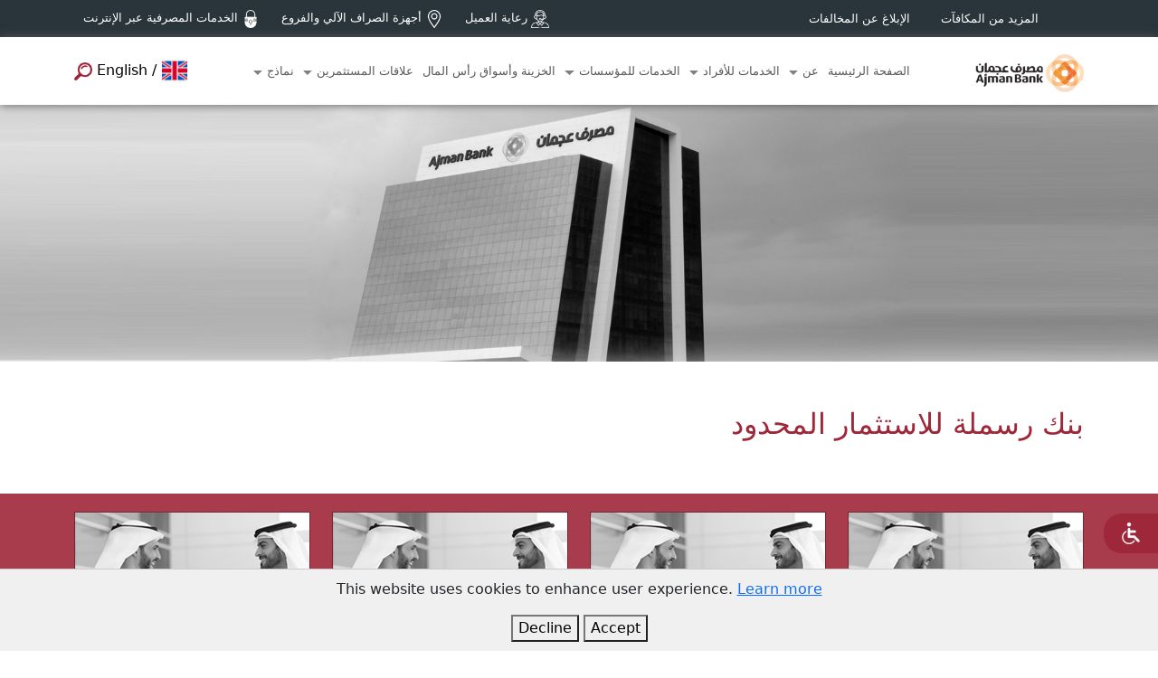

--- FILE ---
content_type: text/html; charset=UTF-8
request_url: https://www.ajmanbank.ae/site/ar/rasmala-investment-bank-ltd-2.html
body_size: 104922
content:

<!DOCTYPE HTML>

<html xmlns="http://www.w3.org/1999/xhtml">

<!--[if lt IE 7]> <html class="no-js lt-ie9 lt-ie8 lt-ie7"> <![endif]-->
<!--[if IE 7]> <html class="no-js lt-ie9 lt-ie8"> <![endif]-->
<!--[if IE 8]> <html class="no-js lt-ie9"> <![endif]-->
<!--[if gt IE 8]><!--html class="no-js"> <!--<![endif]-->

<head>

	<link rel="shortcut icon" href="https://www.ajmanbank.ae/site/favicon.ico" />

	<meta http-equiv="Content-Type" content="text/html;charset=UTF-8" />

	<meta name="viewport" content="width=device-width, initial-scale=1.0">
	

	<meta http-equiv="X-UA-Compatible" content="IE=edge" />

	<title></title>

	<meta name="keywords" content="" />

	<meta name="description" content="" />

	
	<meta content="Federal Authority" name="classification" />

	<meta content="ar-gb" name="language" />

	<meta name="Language" content="ar" />

	<!------------------>

	<link rel='dns-prefetch' href='http://use.fontawesome.com/' />

	<link rel='dns-prefetch' href='http://fonts.googleapis.com/' />

	<link href="https://www.ajmanbank.ae/site/css/bootstrap.min.css" rel="stylesheet" crossorigin="anonymous" />
	<link href="https://www.ajmanbank.ae/site/css/jqueryscripttop.css" rel="stylesheet" crossorigin="anonymous" type="text/css"/>
	<link href="https://www.ajmanbank.ae/site/css/style.css?j=320" rel="stylesheet" crossorigin="anonymous" />
	<link href="https://www.ajmanbank.ae/site/css/styleAr.css?v=320" rel="stylesheet" crossorigin="anonymous" />
	<link href="https://www.ajmanbank.ae/site/css/animate.min.css" rel="stylesheet" crossorigin="anonymous" />

		<link href="https://fonts.googleapis.com/css2?family=Tajawal:wght@300;400&display=swap" rel="stylesheet">
	
	<link href="https://fonts.googleapis.com/css?family=Abril+Fatface%7CDroid+Serif:400,700%7COpen+Sans:300,400,600,700,800%7CRaleway:100,200,300,400,500,600,700,800,900" rel="stylesheet">

	<!------------------>


	<script type="text/javascript" src="https://www.ajmanbank.ae/site/js/code.responsivevoice.org_responsivevoice.js_key=6AqfGK6s" crossorigin="anonymous"></script> 
<!--	<script type="text/javascript" src="https://www.ajmanbank.ae/site/js/jquery.min.js"></script>
	<script type="text/javascript" src="https://www.ajmanbank.ae/site/js/jquery-2.2.4.min.js"></script> -->
	<script type="text/javascript" src="https://www.ajmanbank.ae/site/js/jquery-3.7.1.min.js" crossorigin="anonymous"></script> 
	<script src="https://www.ajmanbank.ae/site/include/common.js" type="text/javascript" crossorigin="anonymous"></script>
	<script type="text/javascript" src="https://www.ajmanbank.ae/site/js/bootstrap.bundle.min.js" crossorigin="anonymous"></script>
	<script type="text/javascript" src="https://www.ajmanbank.ae/site/js/client.js" crossorigin="anonymous"></script>
	<script type="text/javascript" src="https://www.ajmanbank.ae/site/js/jquery.rcbrand.js" crossorigin="anonymous"></script>


	
	<script src="https://maps.googleapis.com/maps/api/js?key=AIzaSyDKb2YYUeH2--LUzGg1N1KRoU79JV6ZCBc"></script>

	
	<script language="javascript">
		window.DomainName = "https://www.ajmanbank.ae/site";
		window.Lang = "Ar";
	</script>

	
		<script src='https://www.google.com/recaptcha/api.js'></script>

	
<script type="text/javascript" charset="utf-8">
  (function (g, e, n, es, ys) {
    g['_genesysJs'] = e;
    g[e] = g[e] || function () {
      (g[e].q = g[e].q || []).push(arguments)
    };
    g[e].t = 1 * new Date();
    g[e].c = es;
    ys = document.createElement('script'); ys.async = 1; ys.src = n; ys.charset = 'utf-8'; document.head.appendChild(ys);
  })(window, 'Genesys', 'https://apps.mec1.pure.cloud/genesys-bootstrap/genesys.min.js', {
    environment: 'prod-mec1',
    deploymentId: 'cf88416e-918c-46c4-bb40-405727bb2fac'
  });
</script>


</head>

<body>
	<div id="HideScreen"></div>
<div class="searchbox serachfind">

	<button id="btn-searchbox-close" class="btn btn--searchbox-close" aria-label="Close searchbox form"><img src="https://www.ajmanbank.ae/site/images/close.png"></button>

	<form class="searchbox__form" action="https://www.ajmanbank.ae/site/ar/search.html" method="get">
		<div class="searchformdiv">
		<input class="searchbox__input" id="q" name="q" type="search" placeholder="" autocomplete="off" autocorrect="off" autocapitalize="off" spellcheck="false" />
		<br>
		<span class="searchbox__info">بحث</span>
	</div>
	</form>

</div>
<div class="HeaderFixed">	
	<div class="TopHeader changethemecolor">
		<div class="container">
			<div class="row align-items-center">
				<div class="Topnav-button">
					<a id="morereward" class="ToggleTop" title="رابط سريع">
						<span class="quicklinks "> رابط سريع</span>
					</a>
				</div>
				<div class="TopHeaderMainDiv">
					<ul class="ul1">
						<li>
							<a href="https://www.ajmanrewards.ae/" target="_blank" class="TopHeaderLink OnlineBanking" title="المزيد من المكافآت">
								<span class="FontTextAction">المزيد من المكافآت</span>
							</a>
						</li>
						<li>
							<a href="https://www.ajmanbank.ae/site/ar/whistleblowing.html" title="الإبلاغ عن المخالفات" class="TopHeaderLink OnlineBanking">
								<span class="space-left FontTextAction">الإبلاغ عن المخالفات</span>
							</a>
						</li>
					</ul>
					<ul class="ul2">
						<!-- <li>
							<a href="javascript:;" class="TopHeaderLink OnlineBanking">
								<img src="https://www.ajmanbank.ae/site/images/fast-response.png" class="img-fluid" width="20"> <span>خدمات سريعة</span>
							</a>
						</li> -->
						<li>
							<a class="TopHeaderLink OnlineBanking" href="https://www.ajmanbank.ae/site/ar/customer-care.html">
								<img src="https://www.ajmanbank.ae/site/images/customer-care.png" class="img-fluid" width="20" title="رعاية العميل"> <span class="FontTextAction">رعاية العميل</span>
							</a>
						</li>
						<li>
							<a id="atmmorereward" class="TopHeaderLink OnlineBanking">
								<img src="https://www.ajmanbank.ae/site/images/location.png" class="img-fluid" width="20" title="أجهزة الصراف الآلي والفروع"> <span class="FontTextAction">أجهزة الصراف الآلي والفروع</span>
							</a>
						</li>
						<li>
							<a class="TopHeaderLink OnlineBanking"  id="onlinebankingmorereward">
								<img src="https://www.ajmanbank.ae/site/images/lock.png" class="img-fluid" width="20" title="الخدمات المصرفية عبر الإنترنت"> <span class="FontTextAction">الخدمات المصرفية عبر الإنترنت</span>
							</a>
						</li>
					</ul>
				</div>
			</div>
		</div>
	</div>
	<div class="AtmBranches">
		<div class="container">
			<div class="row align-items-center">
				<span class="CloseDiv"><img src="https://www.ajmanbank.ae/site/images/cancel.png" class="img-fluid"></span>
				<div class="col-md-4">
					<a class="AtmBranchLink" href="https://www.ajmanbank.ae/site/ar/branches.html" title="فروعنا">
						<div class="AtmBranchMain changethemecolor">
							<img src="https://www.ajmanbank.ae/site/images/ico2.png"  width="20" class="img-fluid"/>
							<span class="AtmBranchText "> فروعنا</span>
						</div>
					</a>
				</div>
				<div class="col-md-4">
					<a class="AtmBranchLink" href="https://www.ajmanbank.ae/site/ar/atm.html"  title="أجهزة الصراف الالي لدينا">
						<div class="AtmBranchMain changethemecolor">
							<img src="https://www.ajmanbank.ae/site/images/ico3.png" width="20" class="img-fluid"/> 
							<span class="AtmBranchText "> أجهزة الصراف الالي لدينا</span>
						</div>
					</a>
				</div>
				<div class="col-md-4">
					<a class="AtmBranchLink" href="tel:+971600555522"  title="+971600555522">
						<div class="AtmBranchMain changethemecolor">
							<img src="https://www.ajmanbank.ae/site/images/ico4.png" id="callicons" width="20" class="img-fluid"/>
							<span class="AtmBranchText Arabicnumber"> +971600555522</span>
						</div>
					</a>
				</div>
			</div>
		</div>
	</div>
	<div class="OnlineBankingBranches">
		<div class="container">
			<div class="row align-items-center">
				<span class="OnlineBankingBranchesCloseDiv"><img src="https://www.ajmanbank.ae/site/images/cancel.png" class="img-fluid"></span>
				<div class="col-md-3">
					<a class="OnlineBankingBranchesLink" href="https://online.ajmanbank.ae/Login" target="_blank" title="Try our new Online Banking">
						<div class="OnlineBankingBranchesMain changethemecolor">
							<img src="https://www.ajmanbank.ae/site/images/ico5.png"  width="20" class="img-fluid"/>
							<span class="OnlineBankingBranchesText "> Try our new Online Banking</span>
						</div>
					</a>
				</div>
				<!--<div class="col-md-3">
					<a class="OnlineBankingBranchesLink" href="https://digitalbanking.ajmanbank.ae/ib-retail-web/tenant/index" target="_blank" title="الخدمات المصرفية عبر الإنترنت للمستهلك">
						<div class="OnlineBankingBranchesMain changethemecolor">
							<img src="https://www.ajmanbank.ae/site/images/ico5.png"  width="20" class="img-fluid"/>
							<span class="OnlineBankingBranchesText "> الخدمات المصرفية عبر الإنترنت للمستهلك</span>
						</div>
					</a>
				</div>-->
				<div class="col-md-3">
					<a class="OnlineBankingBranchesLink" href="https://digitalbanking.ajmanbank.ae/ib-retail-web/tenant/index	" target="_blank" title="حساب شركة مصرف عجمان">
						<div class="OnlineBankingBranchesMain changethemecolor">
							<img src="https://www.ajmanbank.ae/site/images/ico6.png" width="20" class="img-fluid"/> 
							<span class="OnlineBankingBranchesText "> حساب شركة مصرف عجمان</span>
						</div>
					</a>
				</div>
				<div class="col-md-3">
					<a class="OnlineBankingBranchesLink" href="https://digitalbanking.ajmanbank.ae/CorporateBanking/login" target="_blank" title="الخدمات المصرفية عبر الإنترنت للشركات">
						<div class="OnlineBankingBranchesMain changethemecolor">
							<img src="https://www.ajmanbank.ae/site/images/ico7.png" id="callicons" width="20" class="img-fluid"/>
							<span class="OnlineBankingBranchesText "> الخدمات المصرفية عبر الإنترنت للشركات</span>
						</div>
					</a>
				</div>
			</div>
		</div>
	</div>
	<header id="site-header" class="header changethemecolor">
		<div class="container">
			<nav>
				<div class="logo" tabindex="1">
					<a href="https://www.ajmanbank.ae/site/ar/">
						<img src="https://www.ajmanbank.ae/site/images/ajman-bank-logoAr.png" class="img-fluid changethemeImage" />
					</a>
				</div>
				<div class="mobiledirection">
					<div class="nav-wrap">
						<div class="nav-button">
							<a id="nav-toggle"  class="">
								<span class="before"></span>
							</a>
						</div>
						<ul class='top_nav'><li class='MenuItem' title='الصفحة الرئيسية'><a class='FontTextAction' href='https://www.ajmanbank.ae/site/ar'>الصفحة الرئيسية</a></li><li class='MenuItem' title='عن'><a class='FontTextAction' href='https://www.ajmanbank.ae/site/ar/about-us.html'>عن</a><ul class='sub-nav'><li class='MenuItem' title='نبذة عن مصرف عجمان'><a class='TopMenuAction' href='https://www.ajmanbank.ae/site/ar/company-profile.html'>نبذة عن مصرف عجمان</a></li><li class='MenuItem' title='مجلس الإدارة'><a class='TopMenuAction' href='https://www.ajmanbank.ae/site/ar/board-of-directors.html'>مجلس الإدارة</a></li><li class='MenuItem' title='أعضاء لجنة الرقابة الشرعية الداخلية'><a class='TopMenuAction' href='https://www.ajmanbank.ae/site/ar/shari-ah-board.html'>أعضاء لجنة الرقابة الشرعية الداخلية</a></li><li class='MenuItem' title='حماية المستهلك'><a class='TopMenuAction' href='https://www.ajmanbank.ae/site/ar/consumer-protection-.html'>حماية المستهلك</a><ul class='sub-nav'><li class='MenuItem' title='تثقيف وتوعية العملاء'><a class='TopMenuAction' href='https://www.ajmanbank.ae/site/ar/consumer-education-and-awareness.html'>تثقيف وتوعية العملاء</a></li><li class='MenuItem' title='اعرف حقوقك والتزاماتك'><a class='TopMenuAction' href='https://www.ajmanbank.ae/site/ar/know-your-rights-and-responsibilities.html'>اعرف حقوقك والتزاماتك</a></li><li class='MenuItem' title='بيان الحقائق الرئيسية'><a class='TopMenuAction' href='ar/key-fact-statement-credit-card.html'>بيان الحقائق الرئيسية</a></li></ul></li><li class='MenuItem' title='ميثاق التعامل العادل'><a class='TopMenuAction' href='https://www.ajmanbank.ae/site/files/Code_of_Fair_Treatment_Arabic.pdf'>ميثاق التعامل العادل</a></li><li class='MenuItem' title='حوكمة الشركات'><a class='TopMenuAction' href='https://www.ajmanbank.ae/site/ar/corporate-governance.html'>حوكمة الشركات</a><ul class='sub-nav'><li class='MenuItem' title='المبادئ والأخلاقيات'><a class='TopMenuAction' href='https://www.ajmanbank.ae/site/ar/principles-and-ethics.html'>المبادئ والأخلاقيات</a></li><li class='MenuItem' title='معلومات الحوكمة الرئيسية'><a class='TopMenuAction' href='https://www.ajmanbank.ae/site/ar/key-governance-information.html'>معلومات الحوكمة الرئيسية</a><ul class='sub-nav'><li class='MenuItem' title='المساهمون'><a class='TopMenuAction' href='https://www.ajmanbank.ae/site/ar/shareholders.html'>المساهمون</a></li></ul></li><li class='MenuItem' title='مواثيق اللجان'><a class='TopMenuAction' href='https://www.ajmanbank.ae/site/ar/committee-charters.html'>مواثيق اللجان</a><ul class='sub-nav'><li class='MenuItem' title='لجان مجلس الإدارة'><a class='TopMenuAction' href='https://www.ajmanbank.ae/site/ar/board-committees.html'>لجان مجلس الإدارة</a><ul class='sub-nav'><li class='MenuItem' title='ميثاق اللجنة التنفيذية'><a class='TopMenuAction' href='https://www.ajmanbank.ae/site/ar/executive-committee-charter-.html'>ميثاق اللجنة التنفيذية</a></li><li class='MenuItem' title='لجنة التدقيق والمخاطروالامتثال'><a class='TopMenuAction' href='https://www.ajmanbank.ae/site/ar/audit-risk-and-compliance-committee.html'>لجنة التدقيق والمخاطروالامتثال</a></li></ul></li><li class='MenuItem' title='مواثيق لجنة الإدارة'><a class='TopMenuAction' href='https://www.ajmanbank.ae/site/ar/management-committee-charters.html'>مواثيق لجنة الإدارة</a><ul class='sub-nav'><li class='MenuItem' title='ميثاق لجنة الأصول والالتزامات'><a class='TopMenuAction' href='https://www.ajmanbank.ae/site/ar/-asset-and-liability-committee-charter.html'>ميثاق لجنة الأصول والالتزامات</a></li><li class='MenuItem' title='ميثاق لجنة الائتمان والاستثمار'><a class='TopMenuAction' href='https://www.ajmanbank.ae/site/ar/credit-and-investment-committee-charter.html'>ميثاق لجنة الائتمان والاستثمار</a></li><li class='MenuItem' title='ميثاق لجنة تقنية المعلومات'><a class='TopMenuAction' href='https://www.ajmanbank.ae/site/ar/it-committee-charter.html'>ميثاق لجنة تقنية المعلومات</a></li><li class='MenuItem' title='ميثاق لجنة الموارد البشرية'><a class='TopMenuAction' href='https://www.ajmanbank.ae/site/ar/hr-committee-charter.html'>ميثاق لجنة الموارد البشرية</a></li><li class='MenuItem' title='ميثاق لجنة الإدارة'><a class='TopMenuAction' href='https://www.ajmanbank.ae/site/ar/management-committee-charters-1.html'>ميثاق لجنة الإدارة</a></li></ul></li></ul></li></ul></li><li class='MenuItem' title='إدارة المصرف'><a class='TopMenuAction' href='https://www.ajmanbank.ae/site/ar/our-management.html'>إدارة المصرف</a><ul class='sub-nav'><li class='MenuItem' title='رسالة من الرئيس التنفيذي'><a class='TopMenuAction' href='https://www.ajmanbank.ae/site/ar/message-from-the-ceo.html'>رسالة من الرئيس التنفيذي</a></li></ul></li><li class='MenuItem' title='رؤيتنا ورسالتنا'><a class='TopMenuAction' href='https://www.ajmanbank.ae/site/ar/our-vision-and-mission.html'>رؤيتنا ورسالتنا</a></li><li class='MenuItem' title='علاقاتنا الاستراتيجية'><a class='TopMenuAction' href='https://www.ajmanbank.ae/site/ar/strategic-relationships.html'>علاقاتنا الاستراتيجية</a><ul class='sub-nav'><li class='MenuItem' title='سلطة منطقة عجمان الحرة (AFZA)'><a class='TopMenuAction' href='https://www.ajmanbank.ae/site/ar/ajman-free-zone.html'>سلطة منطقة عجمان الحرة (AFZA)</a></li><li class='MenuItem' title='دائرة بلدية عجمان'><a class='TopMenuAction' href='https://www.ajmanbank.ae/site/ar/ajman-municipality.html'>دائرة بلدية عجمان</a></li><li class='MenuItem' title='غرفة تجارة عجمان'><a class='TopMenuAction' href='https://www.ajmanbank.ae/site/ar/ajman-chamber-of-commerce.html'>غرفة تجارة عجمان</a></li><li class='MenuItem' title='دائرة الشؤون المالية والإدارية'><a class='TopMenuAction' href='https://www.ajmanbank.ae/site/ar/financial-and-administrative-affairs-department.html'>دائرة الشؤون المالية والإدارية</a></li><li class='MenuItem' title='سوق أبوظبي العالمي (ADGM)'><a class='TopMenuAction' href='https://www.ajmanbank.ae/site/ar/abu-dhabi-global-market-adgm-.html'>سوق أبوظبي العالمي (ADGM)</a></li><li class='MenuItem' title='دائرة المالية – حكومة عجمان'><a class='TopMenuAction' href='https://www.ajmanbank.ae/site/ar/ajman-department-of-finance-.html'>دائرة المالية – حكومة عجمان</a></li><li class='MenuItem' title='أزيموت - (DIFC)'><a class='TopMenuAction' href='https://www.ajmanbank.ae/site/ar/azimut-difc-limited-distribution-agreement.html'>أزيموت - (DIFC)</a></li><li class='MenuItem' title='كي بي إم جي – الخليج الأدنى'><a class='TopMenuAction' href='https://www.ajmanbank.ae/site/ar/kpmg-lower-gulf-.html'>كي بي إم جي – الخليج الأدنى</a></li><li class='MenuItem' title='مجناتي – شراكة استراتيجية'><a class='TopMenuAction' href='https://www.ajmanbank.ae/site/ar/magnati-strategic-partnership.html'>مجناتي – شراكة استراتيجية</a></li><li class='MenuItem' title='وزارة الطاقة والبنية التحتية'><a class='TopMenuAction' href='https://www.ajmanbank.ae/site/ar/ministry-of-energy-andamp-amp-infrastructure-.html'>وزارة الطاقة والبنية التحتية</a></li><li class='MenuItem' title='فولتس باي – شراكة في المدفوعات الرقمية'><a class='TopMenuAction' href='https://www.ajmanbank.ae/site/ar/vaultspay-digital-payments-partnership.html'>فولتس باي – شراكة في المدفوعات الرقمية</a></li><li class='MenuItem' title='فيزا – بطاقة AccelRight للأعمال'><a class='TopMenuAction' href='https://www.ajmanbank.ae/site/ar/visa-accelright-business-credit-card-.html'>فيزا – بطاقة AccelRight للأعمال</a></li><li class='MenuItem' title='يـوبي مينا (Yubi MENA)'><a class='TopMenuAction' href='https://www.ajmanbank.ae/site/ar/yubi-mena-.html'>يـوبي مينا (Yubi MENA)</a></li></ul></li><li class='MenuItem' title='الجوائز والأوسمة'><a class='TopMenuAction' href='https://www.ajmanbank.ae/site/ar/award-and-accolades.html'>الجوائز والأوسمة</a></li><li class='MenuItem' title='إمارة عجمان'><a class='TopMenuAction' href='https://www.ajmanbank.ae/site/ar/ajman-emirate.html'>إمارة عجمان</a></li><li class='MenuItem' title='نصائح أمنية'><a class='TopMenuAction' href='https://www.ajmanbank.ae/site/ar/security-tips.html'>نصائح أمنية</a></li><li class='MenuItem' title='المركز الاعلامي'><a class='TopMenuAction' href='https://www.ajmanbank.ae/site/ar/media-center.html'>المركز الاعلامي</a></li><li class='MenuItem' title='الامتثال لمكافحة الجرائم المالية'><a class='TopMenuAction' href='https://www.ajmanbank.ae/site/ar/financial-crime-compliance.html'>الامتثال لمكافحة الجرائم المالية</a><ul class='sub-nav'><li class='MenuItem' title='بيان سياسة مواجهة غسل الأموال ومكافحة تمويل الإرهاب'><a class='TopMenuAction' href='https://www.ajmanbank.ae/site/ar/anti-money-laundering-aml-and-combatting-the-financing-of-terrorism-cft-policy-statement-.html'>بيان سياسة مواجهة غسل الأموال ومكافحة تمويل الإرهاب</a></li><li class='MenuItem' title='بيان سياسة العقوبات'><a class='TopMenuAction' href='https://www.ajmanbank.ae/site/ar/sanction-compliance-policy-statement-.html'>بيان سياسة العقوبات</a></li><li class='MenuItem' title='بيان سياسة مكافحة الرشوة والفساد'><a class='TopMenuAction' href='https://www.ajmanbank.ae/site/ar/anti-bribery-andamp-corruption-policy-statement-.html'>بيان سياسة مكافحة الرشوة والفساد</a></li><li class='MenuItem' title='بيان سياسة مكافحة الجرائم الضريبية'><a class='TopMenuAction' href='https://www.ajmanbank.ae/site/ar/tax-crime-compliance-statement.html'>بيان سياسة مكافحة الجرائم الضريبية</a></li><li class='MenuItem' title='شهادة قانون باتريوت الأمريكي'><a class='TopMenuAction' href='https://www.ajmanbank.ae/site/ar/usa-patriot-act-certification.html'>شهادة قانون باتريوت الأمريكي</a></li><li class='MenuItem' title='معلومات العناية الواجبة'><a class='TopMenuAction' href='https://www.ajmanbank.ae/site/ar/due-diligence-information.html'>معلومات العناية الواجبة</a></li></ul></li></ul></li><li class='MenuItem' title='الخدمات للأفراد'><a class='FontTextAction' href='https://www.ajmanbank.ae/site/ar/retail-banking.html'>الخدمات للأفراد</a><ul class='sub-nav'><li class='MenuItem' title='الحسابات والودائع'><a class='TopMenuAction' href='https://www.ajmanbank.ae/site/ar/accounts.html'>الحسابات والودائع</a><ul class='sub-nav'><li class='MenuItem' title='برنامج راتب بلس'><a class='TopMenuAction' href='https://www.ajmanbank.ae/site/ar/salary-plus-program.html'>برنامج راتب بلس</a></li><li class='MenuItem' title='الحسابات الجارية'><a class='TopMenuAction' href='https://www.ajmanbank.ae/site/ar/current-accounts.html'>الحسابات الجارية</a></li><li class='MenuItem' title='حسابات التوفير'><a class='TopMenuAction' href='https://www.ajmanbank.ae/site/ar/savings-accounts.html'>حسابات التوفير</a></li><li class='MenuItem' title='حساب مليونير مصرف عجمان'><a class='TopMenuAction' href='https://www.ajmanbank.ae/site/ar/ajman-bank-millionaire-account.html'>حساب مليونير مصرف عجمان</a></li><li class='MenuItem' title='حساب اثنان في واحد'><a class='TopMenuAction' href='https://www.ajmanbank.ae/site/ar/2-in-1-account.html'>حساب اثنان في واحد</a></li><li class='MenuItem' title='حساب التوفيرللقاصر'><a class='TopMenuAction' href='https://www.ajmanbank.ae/site/ar/yng-account.html'>حساب التوفيرللقاصر</a></li><li class='MenuItem' title='حساب تحويل الرواتب'><a class='TopMenuAction' href='https://www.ajmanbank.ae/site/ar/payroll-account-.html'>حساب تحويل الرواتب</a></li><li class='MenuItem' title='وديعة الوكالة'><a class='TopMenuAction' href='https://www.ajmanbank.ae/site/ar/wakala-deposit.html'>وديعة الوكالة</a></li><li class='MenuItem' title='المضاربة'><a class='TopMenuAction' href='https://www.ajmanbank.ae/site/ar/mudharaba.html'>المضاربة</a></li></ul></li><li class='MenuItem' title='البطاقات الائتمانية'><a class='TopMenuAction' href='https://www.ajmanbank.ae/site/ar/cards.html'>البطاقات الائتمانية</a><ul class='sub-nav'><li class='MenuItem' title='ULTRACASH Card'><a class='TopMenuAction' href='mastercard_ultracash/ar'>ULTRACASH Card</a></li><li class='MenuItem' title='بطاقة بي رايت'><a class='TopMenuAction' href='https://www.ajmanbank.ae/site/ar/bright-card.html'>بطاقة بي رايت</a><ul class='sub-nav'><li class='MenuItem' title='بطاقة بي رايت وورلد'><a class='TopMenuAction' href='https://www.ajmanbank.ae/site/ar/bright-world.html'>بطاقة بي رايت وورلد</a></li><li class='MenuItem' title='بطاقة بي رايت بلاتينيوم'><a class='TopMenuAction' href='https://www.ajmanbank.ae/site/ar/bright-platinum.html'>بطاقة بي رايت بلاتينيوم</a></li><li class='MenuItem' title='بطاقة بي رايت تيتانيوم'><a class='TopMenuAction' href='https://www.ajmanbank.ae/site/ar/bright-titanium.html'>بطاقة بي رايت تيتانيوم</a></li></ul></li><li class='MenuItem' title='AccelRight بطاقة الأعمال المغطاة '><a class='TopMenuAction' href='https://www.ajmanbank.ae/site/AccelRight/ar'>AccelRight بطاقة الأعمال المغطاة </a></li><li class='MenuItem' title='برنامج سداد أقساط طيران الإمارات'><a class='TopMenuAction' href='javascript:void(0)'>برنامج سداد أقساط طيران الإمارات</a><ul class='sub-nav'><li class='MenuItem' title='٪0 خطة سداد على طيران الإمارات'><a class='TopMenuAction' href='https://www.ajmanbank.ae/site/ar/0-easy-payment-plan-on-emirates-.html'>٪0 خطة سداد على طيران الإمارات</a></li></ul></li><li class='MenuItem' title='وفر على دفع رسوم المدرسة الخاصة بك'><a class='TopMenuAction' href='https://www.ajmanbank.ae/site/ar/school-fee-installment-payment-plan-campaign.html'>وفر على دفع رسوم المدرسة الخاصة بك</a></li><li class='MenuItem' title='نظام الأقساط الميسرة'><a class='TopMenuAction' href='https://www.ajmanbank.ae/site/ar/easy-installment-scheme.html'>نظام الأقساط الميسرة</a></li><li class='MenuItem' title='الدرع الائتماني'><a class='TopMenuAction' href='https://www.ajmanbank.ae/site/ar/credit-shield.html'>الدرع الائتماني</a></li><li class='MenuItem' title='السحب النقدي'><a class='TopMenuAction' href='https://www.ajmanbank.ae/site/ar/easy-cash-facility.html'>السحب النقدي</a></li><li class='MenuItem' title='تحويل الأرصدة المستحقة على البطاقات الأخرى'><a class='TopMenuAction' href='https://www.ajmanbank.ae/site/ar/balance-transfer-facility-.html'>تحويل الأرصدة المستحقة على البطاقات الأخرى</a></li><li class='MenuItem' title='حكومة عجمان - برنامج اشترِ الآن وادفع لاحقاً'><a class='TopMenuAction' href='https://www.ajmanbank.ae/site/ar/ajman-government-buy-now-pay-later-program-.html'>حكومة عجمان - برنامج اشترِ الآن وادفع لاحقاً</a></li><li class='MenuItem' title='الأمن ثلاثي الأبعاد'><a class='TopMenuAction' href='https://www.ajmanbank.ae/site/ar/3d-secure-.html'>الأمن ثلاثي الأبعاد</a></li><li class='MenuItem' title='خدمة صف السيارات'><a class='TopMenuAction' href='https://www.ajmanbank.ae/site/ar/valet-parking-service-1.html'>خدمة صف السيارات</a></li></ul></li><li class='MenuItem' title='تمويل الأفراد'><a class='TopMenuAction' href='https://www.ajmanbank.ae/site/ar/consumer-finance.html'>تمويل الأفراد</a><ul class='sub-nav'><li class='MenuItem' title='التمويل العقاري'><a class='TopMenuAction' href='https://www.ajmanbank.ae/site/ar/property-finance.html'>التمويل العقاري</a><ul class='sub-nav'><li class='MenuItem' title='تمويل الأراضي'><a class='TopMenuAction' href='https://www.ajmanbank.ae/site/ar/ready-properties.html'>تمويل الأراضي</a></li><li class='MenuItem' title='العقارات قيد الإنشاء'><a class='TopMenuAction' href='https://www.ajmanbank.ae/site/ar/2-under-construction-properties.html'>العقارات قيد الإنشاء</a></li><li class='MenuItem' title='برنامج الإسكان الحكومي'><a class='TopMenuAction' href='https://www.ajmanbank.ae/site/ar/govt-housing-program.html'>برنامج الإسكان الحكومي</a></li><li class='MenuItem' title='تمويل الأراضي'><a class='TopMenuAction' href='https://www.ajmanbank.ae/site/ar/land-finance.html'>تمويل الأراضي</a></li></ul></li><li class='MenuItem' title='التمويل الشخصي'><a class='TopMenuAction' href='https://www.ajmanbank.ae/site/ar/personal-finance.html'>التمويل الشخصي</a><ul class='sub-nav'><li class='MenuItem' title='المرابحة'><a class='TopMenuAction' href='https://www.ajmanbank.ae/site/ar/murabaha.html'>المرابحة</a><ul class='sub-nav'><li class='MenuItem' title='(مرابحة السلع التجارية ( الصرف النقدي'><a class='TopMenuAction' href='https://www.ajmanbank.ae/site/ar/cash-out.html'>(مرابحة السلع التجارية ( الصرف النقدي</a><ul class='sub-nav'><li class='MenuItem' title='تحويل الرواتب – للمواطنين و المقيمين'><a class='TopMenuAction' href='https://www.ajmanbank.ae/site/ar/salary-transfer-uae-nationals-and-expats.html'>تحويل الرواتب – للمواطنين و المقيمين</a></li></ul></li></ul></li><li class='MenuItem' title='أحدث العروض والحملات الترويجية'><a class='TopMenuAction' href='https://www.ajmanbank.ae/site/ar/exclusive-pricing-campaign-for-ajman-government-and-semi-government-employers-.html'>أحدث العروض والحملات الترويجية</a><ul class='sub-nav'><li class='MenuItem' title='حملة أسعار حصرية خاصة لموظفي الهيئات الحكومية وشبه الحكومية في إمارة عجمان'><a class='TopMenuAction' href='https://www.ajmanbank.ae/site/ar/exclusive-pricing-campaign-for-ajman-government-and-semi-government-employers-.html'>حملة أسعار حصرية خاصة لموظفي الهيئات الحكومية وشبه الحكومية في إمارة عجمان</a></li></ul></li><li class='MenuItem' title='مرابحة البضائع'><a class='TopMenuAction' href='https://www.ajmanbank.ae/site/ar/goods-murabaha.html'>مرابحة البضائع</a></li><li class='MenuItem' title='الإجارة'><a class='TopMenuAction' href='https://www.ajmanbank.ae/site/ar/service-ijarah.html'>الإجارة</a><ul class='sub-nav'><li class='MenuItem' title='تمويل التعليم'><a class='TopMenuAction' href='https://www.ajmanbank.ae/site/ar/education-finance.html'>تمويل التعليم</a></li><li class='MenuItem' title='تمويل الحج والعمرة'><a class='TopMenuAction' href='https://www.ajmanbank.ae/site/ar/haj-and-umrah-finance.html'>تمويل الحج والعمرة</a></li></ul></li><li class='MenuItem' title='التمويل الآمن'><a class='TopMenuAction' href='https://www.ajmanbank.ae/site/ar/secured-finance.html'>التمويل الآمن</a></li></ul></li><li class='MenuItem' title='تمويل المركبات'><a class='TopMenuAction' href='https://www.ajmanbank.ae/site/ar/auto-finance.html'>تمويل المركبات</a><ul class='sub-nav'><li class='MenuItem' title='تمويل المركبات للأفراد'><a class='TopMenuAction' href='https://www.ajmanbank.ae/site/ar/individual.html'>تمويل المركبات للأفراد</a><ul class='sub-nav'><li class='MenuItem' title='التمويل الاعتيادي'><a class='TopMenuAction' href='https://www.ajmanbank.ae/site/ar/standard.html'>التمويل الاعتيادي</a></li><li class='MenuItem' title='تمويل بالمناصفة  50-50'><a class='TopMenuAction' href='https://www.ajmanbank.ae/site/ar/50-50-finance.html'>تمويل بالمناصفة  50-50</a></li><li class='MenuItem' title='تمويل السيارات الفارهة'><a class='TopMenuAction' href='https://www.ajmanbank.ae/site/ar/exotic-car-finance.html'>تمويل السيارات الفارهة</a></li></ul></li><li class='MenuItem' title='تمويل الأسطول وتأجيرالسيارات'><a class='TopMenuAction' href='https://www.ajmanbank.ae/site/ar/rent-a-car-and-fleet-finance.html'>تمويل الأسطول وتأجيرالسيارات</a></li><li class='MenuItem' title='عروض تمويل مضونة'><a class='TopMenuAction' href='https://www.ajmanbank.ae/site/ar/secured-auto-finance.html'>عروض تمويل مضونة</a></li><li class='MenuItem' title='تمويل المركبات للشركات'><a class='TopMenuAction' href='https://www.ajmanbank.ae/site/ar/auto-finance-for-companies-.html'>تمويل المركبات للشركات</a></li><li class='MenuItem' title='عرض تمويل لأصحاب الأعمال الحرة'><a class='TopMenuAction' href='https://www.ajmanbank.ae/site/ar/self-employed-finance-offer.html'>عرض تمويل لأصحاب الأعمال الحرة</a></li></ul></li><li class='MenuItem' title='الحاسبة التمويلية'><a class='TopMenuAction' href='https://www.ajmanbank.ae/site/ar/finance-calculator.html'>الحاسبة التمويلية</a></li><li class='MenuItem' title='معدلات الربح لمنتجات المستهلك'><a class='TopMenuAction' href='https://www.ajmanbank.ae/site/ar/consumer-product-profit-rates.html'>معدلات الربح لمنتجات المستهلك</a></li></ul></li><li class='MenuItem' title='الخدمات المصرفية المميزة'><a class='TopMenuAction' href='prioritybanking/priority-banking.html'>الخدمات المصرفية المميزة</a></li><li class='MenuItem' title='إدارة الثروات'><a class='TopMenuAction' href='https://www.ajmanbank.ae/site/prioritybanking/wealth-solutions.html'>إدارة الثروات</a><ul class='sub-nav'><li class='MenuItem' title='تعرفة رسوم خدمات إدارة الثروات'><a class='TopMenuAction' href='https://www.ajmanbank.ae/site/files/AR-EN Tariff Charges Form R6 wealth.pdf'>تعرفة رسوم خدمات إدارة الثروات</a></li></ul></li><li class='MenuItem' title='الخدمات المصرفية للأعمال'><a class='TopMenuAction' href='https://www.ajmanbank.ae/site/ar/business-banking.html'>الخدمات المصرفية للأعمال</a><ul class='sub-nav'><li class='MenuItem' title='حساب خدمات المصرفية للأعمال'><a class='TopMenuAction' href='https://www.ajmanbank.ae/site/files/955TABCA_R4.pdf'>حساب خدمات المصرفية للأعمال</a></li><li class='MenuItem' title='بيان الحقائق الرئيسية'><a class='TopMenuAction' href='https://www.ajmanbank.ae/site/files/R2_EN_AR_KFS_Business_Banking.pdf'>بيان الحقائق الرئيسية</a></li><li class='MenuItem' title='تعاريف الرسوم'><a class='TopMenuAction' href='https://www.ajmanbank.ae/site/files/Business_Banking_Tariff_of_Charges_Updt.pdf'>تعاريف الرسوم</a></li><li class='MenuItem' title='الشروط والأحكام'><a class='TopMenuAction' href='https://www.ajmanbank.ae/site/files/97Arabic_Terms_and_Conditions.pdf'>الشروط والأحكام</a></li></ul></li><li class='MenuItem' title='عجمان لأساليب الحياة'><a class='TopMenuAction' href='AjmanForLife'>عجمان لأساليب الحياة</a></li><li class='MenuItem' title='خدمات المحفظة الرقمية'><a class='TopMenuAction' href='https://www.ajmanbank.ae/site/ar/digital-wallet.html'>خدمات المحفظة الرقمية</a></li><li class='MenuItem' title='برنامج المكافآت'><a class='TopMenuAction' href='https://www.ajmanbank.ae/site/ar/more-rewards.html'>برنامج المكافآت</a></li><li class='MenuItem' title='تعرفة رسوم الخدمات المصرفية'><a class='TopMenuAction' href='https://www.ajmanbank.ae/site/ar/tariff-of-charges-retail.html'>تعرفة رسوم الخدمات المصرفية</a></li><li class='MenuItem' title='الدفع الجزئي للشيك'><a class='TopMenuAction' href='https://www.ajmanbank.ae/site/ar/partial-payment-of-cheque.html'>الدفع الجزئي للشيك</a></li><li class='MenuItem' title='ادارة مالية'><a class='TopMenuAction' href='https://www.ajmanbank.ae/site/ar/financial-management.html'>ادارة مالية</a></li></ul></li><li class='MenuItem' title='الخدمات للمؤسسات'><a class='FontTextAction' href='https://www.ajmanbank.ae/site/ar/wholesale-banking.html'>الخدمات للمؤسسات</a><ul class='sub-nav'><li class='MenuItem' title='الخدمات المصرفية للشركات والخدمات التجارية'><a class='TopMenuAction' href='https://www.ajmanbank.ae/site/ar/corporate-and-commercial-banking.html'>الخدمات المصرفية للشركات والخدمات التجارية</a><ul class='sub-nav'><li class='MenuItem' title='تمويل الشركات'><a class='TopMenuAction' href='https://www.ajmanbank.ae/site/ar/corporate-financing.html'>تمويل الشركات</a></li><li class='MenuItem' title='رسوم التمويل التجاري'><a class='TopMenuAction' href='https://www.ajmanbank.ae/site/ar/trade-finance-tariff.html'>رسوم التمويل التجاري</a></li></ul></li><li class='MenuItem' title='التمويل المهيكل'><a class='TopMenuAction' href='https://www.ajmanbank.ae/site/ar/structured-finance.html'>التمويل المهيكل</a><ul class='sub-nav'><li class='MenuItem' title='تمويل المشاريع'><a class='TopMenuAction' href='https://www.ajmanbank.ae/site/ar/project-finance.html'>تمويل المشاريع</a></li><li class='MenuItem' title='تغطية الاكتتابات والتمويل المشترك'><a class='TopMenuAction' href='https://www.ajmanbank.ae/site/ar/syndication-and-underwriting.html'>تغطية الاكتتابات والتمويل المشترك</a></li></ul></li><li class='MenuItem' title='AccelRight بطاقة الأعمال المغطاة '><a class='TopMenuAction' href='https://www.ajmanbank.ae/site/AccelRight/ar'>AccelRight بطاقة الأعمال المغطاة </a></li><li class='MenuItem' title='المؤسسات المالية الحكومية والتمويل المشترك'><a class='TopMenuAction' href='https://www.ajmanbank.ae/site/ar/government-financial-institution-and-syndication.html'>المؤسسات المالية الحكومية والتمويل المشترك</a></li><li class='MenuItem' title='المصرفية الاستثمارية'><a class='TopMenuAction' href='https://www.ajmanbank.ae/site/ar/investment-banking.html'>المصرفية الاستثمارية</a><ul class='sub-nav'><li class='MenuItem' title='الاستثمار'><a class='TopMenuAction' href='https://www.ajmanbank.ae/site/ar/investment-solution-.html'>الاستثمار</a><ul class='sub-nav'><li class='MenuItem' title='صناديق الاستثمار الإسلامية'><a class='TopMenuAction' href='https://www.ajmanbank.ae/site/ar/islamic-investment-funds.html'>صناديق الاستثمار الإسلامية</a></li><li class='MenuItem' title='تداول الصكوك'><a class='TopMenuAction' href='https://www.ajmanbank.ae/site/ar/sukuk-trading.html'>تداول الصكوك</a></li><li class='MenuItem' title='تمويل الأسهم المؤمَنة'><a class='TopMenuAction' href='https://www.ajmanbank.ae/site/ar/secured-share-finance.html'>تمويل الأسهم المؤمَنة</a></li><li class='MenuItem' title='نشرة إصدارالصندوق'><a class='TopMenuAction' href='https://www.ajmanbank.ae/site/ar/fund-prospectus.html'>نشرة إصدارالصندوق</a><ul class='sub-nav'><li class='MenuItem' title='صندوق أرقام الإسلامي'><a class='TopMenuAction' href='https://www.ajmanbank.ae/site/files/Arqaam%20%20Islamic%20Fund.pdf'>صندوق أرقام الإسلامي</a></li><li class='MenuItem' title='الإمارات دبي الوطني لإدارة الأصول'><a class='TopMenuAction' href='https://www.ajmanbank.ae/site/files/Emirates%20NBD%20Asset%20Management.pdf'>الإمارات دبي الوطني لإدارة الأصول</a></li><li class='MenuItem' title='صندوق دخل المشرق الإسلامي'><a class='TopMenuAction' href='https://www.ajmanbank.ae/site/files/953Mashreq%20Al%20Islami%20Income%20Fund.pdf'>صندوق دخل المشرق الإسلامي</a></li><li class='MenuItem' title='صندوق رسمله الأوروبي العقاري للدخل'><a class='TopMenuAction' href='https://www.ajmanbank.ae/site/files/Rasmala%20European%20Real%20Estate%20Income%20Fund.pdf'>صندوق رسمله الأوروبي العقاري للدخل</a></li><li class='MenuItem' title='صندوق رسمله للدخل – طويل المدى'><a class='TopMenuAction' href='https://www.ajmanbank.ae/site/files/Rasmala%20Long%20Income%20Fund.pdf'>صندوق رسمله للدخل – طويل المدى</a></li><li class='MenuItem' title='صندوق رسمله – شمال أمريكا العقاري للدخل'><a class='TopMenuAction' href='https://www.ajmanbank.ae/site/files/Rasmala%20North%20American%20Real%20Estate%20Income%20Fund.pdf'>صندوق رسمله – شمال أمريكا العقاري للدخل</a></li></ul></li></ul></li></ul></li><li class='MenuItem' title='المؤسسات المالية'><a class='TopMenuAction' href='https://www.ajmanbank.ae/site/ar/financial-institutions.html'>المؤسسات المالية</a></li></ul></li><li class='MenuItem' title='الخزينة وأسواق رأس المال'><a class='FontTextAction' href='https://www.ajmanbank.ae/site/ar/treasury-and-capital-markets.html'>الخزينة وأسواق رأس المال</a></li><li class='MenuItem' title='علاقات المستثمرين'><a class='FontTextAction' href='https://www.ajmanbank.ae/site/ar/investor-relations.html'>علاقات المستثمرين</a><ul class='sub-nav'><li class='MenuItem' title='مؤشرات الأداء'><a class='TopMenuAction' href='https://www.ajmanbank.ae/site/ar/performance.html'>مؤشرات الأداء</a><ul class='sub-nav'><li class='MenuItem' title='البيانات المالية'><a class='TopMenuAction' href='https://www.ajmanbank.ae/site/ar/financials.html'>البيانات المالية</a></li></ul></li><li class='MenuItem' title='المعلومات ذات الصلة'><a class='TopMenuAction' href='https://www.ajmanbank.ae/site/ar/related-information.html'>المعلومات ذات الصلة</a><ul class='sub-nav'><li class='MenuItem' title='دعم المستثمرين'><a class='TopMenuAction' href='https://www.ajmanbank.ae/site/ar/investor-support.html'>دعم المستثمرين</a></li><li class='MenuItem' title='أوزان حسابات التوفير والودائع الاستثمارية وحصة أرباح المضارب'><a class='TopMenuAction' href='https://www.ajmanbank.ae/site/ar/weightages-and-mudareb-share-.html'>أوزان حسابات التوفير والودائع الاستثمارية وحصة أرباح المضارب</a></li></ul></li><li class='MenuItem' title='الإفصاحات والمنشورات'><a class='TopMenuAction' href='https://www.ajmanbank.ae/site/ar/investor-relations-1.html'>الإفصاحات والمنشورات</a><ul class='sub-nav'><li class='MenuItem' title='التقارير السنوية المتكاملة'><a class='TopMenuAction' href='https://www.ajmanbank.ae/site/ar/annual-integrated-reports.html'>التقارير السنوية المتكاملة</a></li><li class='MenuItem' title='تقارير الاستدامة'><a class='TopMenuAction' href='https://www.ajmanbank.ae/site/ar/sustainability-reports.html'>تقارير الاستدامة</a></li><li class='MenuItem' title='إفصاحات الركيزة الثالثة'><a class='TopMenuAction' href='https://www.ajmanbank.ae/site/ar/pillar-iii-disclosures.html'>إفصاحات الركيزة الثالثة</a></li><li class='MenuItem' title='تقارير حوكمة الشركات'><a class='TopMenuAction' href='https://www.ajmanbank.ae/site/ar/corporate-governance-reports.html'>تقارير حوكمة الشركات</a></li></ul></li><li class='MenuItem' title='الاجتماع السنوي العام'><a class='TopMenuAction' href='https://www.ajmanbank.ae/site/ar/agm.html'>الاجتماع السنوي العام</a></li></ul></li><li class='MenuItem' title='نماذج'><a class='FontTextAction' href='javascript:void(0)'>نماذج</a><ul class='sub-nav'><li class='MenuItem' title='بيان الحقائق الرئيسية'><a class='TopMenuAction' href='https://www.ajmanbank.ae/site/ar/key-fact-statement-credit-card.html'>بيان الحقائق الرئيسية</a><ul class='sub-nav'><li class='MenuItem' title='بيان الحقائق الرئيسية - الحساب الجاري وحساب التوفير'><a class='TopMenuAction' href='https://www.ajmanbank.ae/site/files/1KFS_AR_EN_Current_and_Savings_Account_(CASA)R6.pdf'>بيان الحقائق الرئيسية - الحساب الجاري وحساب التوفير</a></li><li class='MenuItem' title='بيان الحقائق الرئيسية -حساب الخدمات المصرفيه المميزة'><a class='TopMenuAction' href='https://www.ajmanbank.ae/site//files/Priority_Account_Key_Fact_Statement.pdf'>بيان الحقائق الرئيسية -حساب الخدمات المصرفيه المميزة</a></li><li class='MenuItem' title='بيان الحقائق الرئيسية -حساب إدارة الثروات'><a class='TopMenuAction' href='https://www.ajmanbank.ae/site/files/84KFS%20-%20AR%20WEALTH%20%20AR-EN.pdf'>بيان الحقائق الرئيسية -حساب إدارة الثروات</a></li><li class='MenuItem' title='بيان الحقائق الرئيسية لصندوق الامانات'><a class='TopMenuAction' href='https://www.ajmanbank.ae/site/files/Key_Fact_Statement_Safe_Deposit_Locker.pdf'>بيان الحقائق الرئيسية لصندوق الامانات</a></li><li class='MenuItem' title='الودائع لأجل'><a class='TopMenuAction' href='https://www.ajmanbank.ae/site/ar/term-deposit.html'>الودائع لأجل</a><ul class='sub-nav'><li class='MenuItem' title='وكالة'><a class='TopMenuAction' href='https://www.ajmanbank.ae/site/files/KFS_AR_WAKALA_V2_AR_EN_v2_Updt.pdf'>وكالة</a></li><li class='MenuItem' title='مضاربة'><a class='TopMenuAction' href='https://www.ajmanbank.ae/site//files/AB_KFS_EN_AR_Investment_Deposit_Mudaraba.pdf'>مضاربة</a></li></ul></li><li class='MenuItem' title='تمويل المستهلك'><a class='TopMenuAction' href='https://www.ajmanbank.ae/site/ar/consumer-finance-1.html'>تمويل المستهلك</a><ul class='sub-nav'><li class='MenuItem' title='برنامج تكافل على الحياة - للتمويل العقاري'><a class='TopMenuAction' href='https://www.ajmanbank.ae/site/files/1KEY_FACTS_STATMENT_AJMAN_BANK_GROUP_MORTGAGE_FINANCE_TAKAFUL_SCHEME_UPDT.pdf'>برنامج تكافل على الحياة - للتمويل العقاري</a></li><li class='MenuItem' title='برنامج تكافل العقاري - للتمويل العقاري'><a class='TopMenuAction' href='https://www.ajmanbank.ae/site/files/Home_Finance_property_Takaful_Scheme_Key_Facts_Statement.pdf'>برنامج تكافل العقاري - للتمويل العقاري</a></li><li class='MenuItem' title='التمويل العقاري'><a class='TopMenuAction' href='https://www.ajmanbank.ae/site/files/KFS_AR_EN_Home_Finance_HF.pdf'>التمويل العقاري</a></li><li class='MenuItem' title='تمويل المركبات'><a class='TopMenuAction' href='https://www.ajmanbank.ae/site/files/KFS_AR_EN_Auto_Finance_(AF).pdf'>تمويل المركبات</a></li><li class='MenuItem' title='السحب الإسلامي المغطى'><a class='TopMenuAction' href='https://www.ajmanbank.ae/site/files/KFS_AR_Islamic_Covered_Drawing_(ICD).pdf'>السحب الإسلامي المغطى</a></li><li class='MenuItem' title='برنامج تكافل للتمويل الشخصي'><a class='TopMenuAction' href='https://www.ajmanbank.ae/site/files/352Personal_Finance_Takaful_Scheme_Key_Facts_Statement.pdf'>برنامج تكافل للتمويل الشخصي</a><ul class='sub-nav'><li class='MenuItem' title='بيان الحقائق الرئيسية – تكافل الوطنية'><a class='TopMenuAction' href='https://www.ajmanbank.ae/site/files/2025_PF_KFS_WATANIA.pdf'>بيان الحقائق الرئيسية – تكافل الوطنية</a></li><li class='MenuItem' title='بيان الحقائق الرئيسية – الشركة الوطنية للتأمين'><a class='TopMenuAction' href='https://www.ajmanbank.ae/site/files/2025_PF_KFS_NGI.pdf'>بيان الحقائق الرئيسية – الشركة الوطنية للتأمين</a></li><li class='MenuItem' title='بيان الحقائق الرئيسية: – رأس الخيمة للتأمين.'><a class='TopMenuAction' href='https://www.ajmanbank.ae/site/files/2025_PF_KFS_RAK.pdf'>بيان الحقائق الرئيسية: – رأس الخيمة للتأمين.</a></li></ul></li><li class='MenuItem' title='التمويل الشخصي'><a class='TopMenuAction' href='https://www.ajmanbank.ae/site/files/434KFS_PERSONAL_FINANCE_AR_EN.pdf'>التمويل الشخصي</a></li></ul></li><li class='MenuItem' title='بطاقة الائتمان'><a class='TopMenuAction' href='https://www.ajmanbank.ae/site/files/KFS_CREDIT_CARD_MAY_2025.pdf'>بطاقة الائتمان</a></li><li class='MenuItem' title='الاستثمار'><a class='TopMenuAction' href='https://www.ajmanbank.ae/site/ar/investment-products.html'>الاستثمار</a><ul class='sub-nav'><li class='MenuItem' title='صناديق الاستثمار الإسلامية'><a class='TopMenuAction' href='https://www.ajmanbank.ae/site/ar/islamic-investment-funds-1.html'>صناديق الاستثمار الإسلامية</a><ul class='sub-nav'><li class='MenuItem' title='بنك رسملة للاستثمار المحدود'><a class='TopMenuAction' href='https://www.ajmanbank.ae/site/ar/rasmala-investment-bank-ltd.html'>بنك رسملة للاستثمار المحدود</a><ul class='sub-nav'><li class='MenuItem' title='European Real Estate Income Fund'><a class='TopMenuAction' href='https://www.ajmanbank.ae/site/files/European%20Real%20Estate%20Income.pdf'>European Real Estate Income Fund</a></li><li class='MenuItem' title='Timberland'><a class='TopMenuAction' href='https://www.ajmanbank.ae/site/files/Timberland.pdf'>Timberland</a></li><li class='MenuItem' title='Axalta'><a class='TopMenuAction' href='https://www.ajmanbank.ae/site/files/Axalta.pdf'>Axalta</a></li><li class='MenuItem' title='AIPUT'><a class='TopMenuAction' href='https://www.ajmanbank.ae/site/files/AIPUT.pdf'>AIPUT</a></li><li class='MenuItem' title='DUPONT'><a class='TopMenuAction' href='https://www.ajmanbank.ae/site/files/Dupont.pdf'>DUPONT</a></li><li class='MenuItem' title='المحفظة االاستثمارية المستقلة متعددة العائلات في المملكة المتحدة'><a class='TopMenuAction' href='https://www.ajmanbank.ae/site/files/(KFS)%20%E2%80%93%20UK%20MULTIFAMILY%20SEGREGATED%20PORTFOLIO%20CLASS%20D16.pdf'>المحفظة االاستثمارية المستقلة متعددة العائلات في المملكة المتحدة</a></li></ul></li><li class='MenuItem' title='الإمارات دبي الوطني لإدارة الأصول'><a class='TopMenuAction' href='https://www.ajmanbank.ae/site/ar/enbd-asset-management-.html'>الإمارات دبي الوطني لإدارة الأصول</a><ul class='sub-nav'><li class='MenuItem' title='صندوق الفرص الإماراتي العالمي'><a class='TopMenuAction' href='https://www.ajmanbank.ae/site/files/KEY%20FACTS%20STATEMENT%20(KFS)%20%E2%80%93%20EMIRATES%20WORLD%20OPPORTUNITIES%20FUND.pdf'>صندوق الفرص الإماراتي العالمي</a></li><li class='MenuItem' title='الصندوق الإماراتي العالمي للصكوك'><a class='TopMenuAction' href='https://www.ajmanbank.ae/site/files/ENBD%20-%20Emirates%20Global%20Sukuk%20Fund%20-%20January%202024.pdf'>الصندوق الإماراتي العالمي للصكوك</a></li><li class='MenuItem' title='الصندوق الإماراتي الإسلامي العالمي المتوازن'><a class='TopMenuAction' href='https://www.ajmanbank.ae/site/files/KEY%20FACTS%20STATEMENT%20(KFS)%20%E2%80%93%20EMIRATES%20ISLAMIC%20GLOBAL%20BALANCED%20FUND.pdf'>الصندوق الإماراتي الإسلامي العالمي المتوازن</a></li><li class='MenuItem' title='الصندوق الإماراتي الهندي للأسهم'><a class='TopMenuAction' href='https://www.ajmanbank.ae/site/files/KEY%20FACTS%20STATEMENT%20(KFS)%20%E2%80%93%20EMIRATES%20ISLAMIC%20INDIA%20EQUITY%20FUND.pdf'>الصندوق الإماراتي الهندي للأسهم</a></li></ul></li><li class='MenuItem' title='المشرق الإسلامي'><a class='TopMenuAction' href='https://www.ajmanbank.ae/site/ar/mashreq-capital1.html'>المشرق الإسلامي</a><ul class='sub-nav'><li class='MenuItem' title='صندوق دخل المشرق الإسلامي'><a class='TopMenuAction' href='https://www.ajmanbank.ae/site/files/KEY%20FACTS%20STATEMENT%20(KFS)%20%E2%80%93%20MASHREQ%20AL%20ISLAMI%20INCOME%20FUND%20.pdf'>صندوق دخل المشرق الإسلامي</a></li></ul></li></ul></li><li class='MenuItem' title='بيان الحقائق الرئيسية لصكوك العميل'><a class='TopMenuAction' href='https://www.ajmanbank.ae/site/files/Customer%20Sukuk%20KFS.pdf'>بيان الحقائق الرئيسية لصكوك العميل</a></li><li class='MenuItem' title='تمويل الطرح العام الأولي'><a class='TopMenuAction' href='https://www.ajmanbank.ae/site/files/301KEY%20FACTS%20STATEMENT%20(KFS)%20-%20IPO.pdf'>تمويل الطرح العام الأولي</a></li><li class='MenuItem' title='تمويل الأسهم المؤمَنة'><a class='TopMenuAction' href='https://www.ajmanbank.ae/site/files/AB_EN_AR_KFS_SSF_R4.pdf'>تمويل الأسهم المؤمَنة</a></li></ul></li></ul></li><li class='MenuItem' title='نماذج الطلب'><a class='TopMenuAction' href='javascript:void(0)'>نماذج الطلب</a><ul class='sub-nav'><li class='MenuItem' title='حساب شخصي'><a class='TopMenuAction' href='https://www.ajmanbank.ae/site/files/AB_Individual_Account_R4.pdf'>حساب شخصي</a></li><li class='MenuItem' title='حساب شخصي خدمات المصرفية المميزة'><a class='TopMenuAction' href='https://www.ajmanbank.ae/site/files/AB_Individual_Account_R4_Priority.pdf'>حساب شخصي خدمات المصرفية المميزة</a></li><li class='MenuItem' title='حساب شخصي إدارة ثروات'><a class='TopMenuAction' href='https://www.ajmanbank.ae/site/files/582AB_Individual_Account_R4_Wealth.pdf'>حساب شخصي إدارة ثروات</a></li><li class='MenuItem' title='#Young حساب التوفير للقُصّر'><a class='TopMenuAction' href='https://www.ajmanbank.ae/site/files/AB_YNG_ACCOUNT_R2.pdf'>#Young حساب التوفير للقُصّر</a></li><li class='MenuItem' title='حساب الرواتب'><a class='TopMenuAction' href='https://www.ajmanbank.ae/site/files/AJMAN_BANK_PAYROLL_ACCOUNT_R1.pdf'>حساب الرواتب</a></li><li class='MenuItem' title='نموذج عرض الوكيل و قبول الموكَل'><a class='TopMenuAction' href='https://www.ajmanbank.ae/site//files/Wakala_Application_Form_v2.pdf'>نموذج عرض الوكيل و قبول الموكَل</a></li><li class='MenuItem' title='وديعة المضاربة'><a class='TopMenuAction' href='https://www.ajmanbank.ae/site/files/AB%20Wakala_Mudaraba%20Form.pdf'>وديعة المضاربة</a></li><li class='MenuItem' title='بطاقة ائتمان'><a class='TopMenuAction' href='https://www.ajmanbank.ae/site/files/CARD_APPLICATION_FORM.pdf'>بطاقة ائتمان</a></li><li class='MenuItem' title='نموذج بطاقة إضافية'><a class='TopMenuAction' href='https://www.ajmanbank.ae/site/files/Ajman%20Bank_SupplementaryCC%20application%20Jan%2022.pdf'>نموذج بطاقة إضافية</a></li><li class='MenuItem' title='نموذج طلب تمويل عقاري'><a class='TopMenuAction' href='https://www.ajmanbank.ae/site/files/New_Home_Finance_Application_form_compressed.pdf'>نموذج طلب تمويل عقاري</a></li><li class='MenuItem' title='AccelRight بطاقة الأعمال المغطاة '><a class='TopMenuAction' href='https://www.ajmanbank.ae/site/files/AccelRight_Business_Credit_Card_Application_form_16052025.pdf'>AccelRight بطاقة الأعمال المغطاة </a></li></ul></li><li class='MenuItem' title='صفحة الحقائق والمعلومات'><a class='TopMenuAction' href='javascript:void(0)'>صفحة الحقائق والمعلومات</a><ul class='sub-nav'><li class='MenuItem' title='صناديق الاستثمار الإسلامية'><a class='TopMenuAction' href='https://www.ajmanbank.ae/site/ar/islamic-investment-funds-2.html'>صناديق الاستثمار الإسلامية</a><ul class='sub-nav'><li class='MenuItem' title='الإمارات دبي الوطني لإدارة الأصول'><a class='TopMenuAction' href='https://www.ajmanbank.ae/site/ar/enbd-asset-management.html'>الإمارات دبي الوطني لإدارة الأصول</a><ul class='sub-nav'><li class='MenuItem' title='الصندوق الإماراتي العالمي للصكوك'><a class='TopMenuAction' href='https://www.ajmanbank.ae/site/files/Emirates_Global_Sukuk_October_2024.pdf'>الصندوق الإماراتي العالمي للصكوك</a></li><li class='MenuItem' title='الصندوق الإماراتي الهندي للأسهم'><a class='TopMenuAction' href='https://www.ajmanbank.ae/site/files/Emirates_India_Equity_Fund_October_2024.pdf'>الصندوق الإماراتي الهندي للأسهم</a></li><li class='MenuItem' title='صندوق الفرص الإماراتي العالمي'><a class='TopMenuAction' href='https://www.ajmanbank.ae/site/files/Emirates_World_Opportunities_October_2024.pdf'>صندوق الفرص الإماراتي العالمي</a></li><li class='MenuItem' title='الصندوق الإماراتي الإسلامي العالمي المتوازن'><a class='TopMenuAction' href='https://www.ajmanbank.ae/site/files/Emirates_Islamic_Global_Balanced_October_2024.pdf'>الصندوق الإماراتي الإسلامي العالمي المتوازن</a></li></ul></li><li class='MenuItem' title='بنك رسملة للاستثمار المحدود'><a class='TopMenuAction' href='https://www.ajmanbank.ae/site/ar/rasmala-investment-bank-ltd-2.html'>بنك رسملة للاستثمار المحدود</a><ul class='sub-nav'><li class='MenuItem' title='صندوق رسمله – شمال أمريكا العقاري للدخل فئة " D3 "'><a class='TopMenuAction' href='https://www.ajmanbank.ae/site/files/Rasmala_NAREIF_ClassD3.pdf'>صندوق رسمله – شمال أمريكا العقاري للدخل فئة " D3 "</a></li><li class='MenuItem' title='رسملهEREIF -  تمبرلاند   D10'><a class='TopMenuAction' href='https://www.ajmanbank.ae/site/files/Rasmala_EREIF_Timberland_D10.pdf'>رسملهEREIF -  تمبرلاند   D10</a></li><li class='MenuItem' title='صندوق رسمله للدخل – طويل المدى'><a class='TopMenuAction' href='https://www.ajmanbank.ae/site/files/Rasmala_Long_Income_Fund.pdf'>صندوق رسمله للدخل – طويل المدى</a></li><li class='MenuItem' title='صندوق رسمله – شمال أمريكا العقاري للدخل فئة " D9 "'><a class='TopMenuAction' href='https://www.ajmanbank.ae/site/files/Rasmala_NAREIF_Class_D9.pdf'>صندوق رسمله – شمال أمريكا العقاري للدخل فئة " D9 "</a></li><li class='MenuItem' title='رسملهEREIF -  Genecor   D7'><a class='TopMenuAction' href='https://www.ajmanbank.ae/site/files/Rasmala_EREIF_Genencor_Class_D7.pdf'>رسملهEREIF -  Genecor   D7</a></li><li class='MenuItem' title='رسملهRLIF -  تيسكو   D3'><a class='TopMenuAction' href='https://www.ajmanbank.ae/site/files/Rasmala_RLIF_Tesco_D3.pdf'>رسملهRLIF -  تيسكو   D3</a></li><li class='MenuItem' title='صندوق رسمله الأوروبي العقاري للدخل – فئة " أ "'><a class='TopMenuAction' href='https://www.ajmanbank.ae/site/files/Rasmala_European_Real_Estate_Income_ClassA.pdf'>صندوق رسمله الأوروبي العقاري للدخل – فئة " أ "</a></li><li class='MenuItem' title='صندوق رسمله الأوروبي العقاري للدخل – فئة " م"'><a class='TopMenuAction' href='https://www.ajmanbank.ae/site/files/Rasmala_European_Real_Estate_Income _ClassM.pdf'>صندوق رسمله الأوروبي العقاري للدخل – فئة " م"</a></li><li class='MenuItem' title='Rasmala EREIF UK Multifamily class D16'><a class='TopMenuAction' href='https://www.ajmanbank.ae/site/files/Rasmala_EREIF_UK_Multifamily_Class_D16.pdf'>Rasmala EREIF UK Multifamily class D16</a></li></ul></li><li class='MenuItem' title='أرقام كابيتال'><a class='TopMenuAction' href='https://www.ajmanbank.ae/site/files/Arqaam_Islamic_Income_Fund_Oct24.pdf'>أرقام كابيتال</a></li><li class='MenuItem' title='المشرق الإسلامي'><a class='TopMenuAction' href='https://www.ajmanbank.ae/site/files/Mashreq_Al_Islami_Income_Fund_October_2024.pdf'>المشرق الإسلامي</a></li></ul></li></ul></li><li class='MenuItem' title='نماذج أخرى'><a class='TopMenuAction' href='javascript:void(0)'>نماذج أخرى</a><ul class='sub-nav'><li class='MenuItem' title='استمارة تحويل أموال خدمات المصرفية المميزة'><a class='TopMenuAction' href='https://www.ajmanbank.ae/site/files/AB_EN_Fund_Transfer_Application_form_R2.pdf'>استمارة تحويل أموال خدمات المصرفية المميزة</a></li><li class='MenuItem' title='استمارة تحويل الأموال إدارة الثروات'><a class='TopMenuAction' href='https://www.ajmanbank.ae/site/files/AB_EN_Fund_Transfer_Application_form_R2_wealth.pdf'>استمارة تحويل الأموال إدارة الثروات</a></li><li class='MenuItem' title='Dispute Form'><a class='TopMenuAction' href='https://www.ajmanbank.ae/site/files/Dispute_Form.pdf'>Dispute Form</a></li><li class='MenuItem' title='استمارة تحويل الأموال'><a class='TopMenuAction' href='https://www.ajmanbank.ae/site/files/AB_EN_Fund_Transfer_Application_form_R2.pdf'>استمارة تحويل الأموال</a></li><li class='MenuItem' title='نموذج طلب التسوية المبكرة للتمويل'><a class='TopMenuAction' href='https://www.ajmanbank.ae/site/files/Early_Settlement_Form.pdf'>نموذج طلب التسوية المبكرة للتمويل</a></li><li class='MenuItem' title='Indemnity Letter'><a class='TopMenuAction' href='https://www.ajmanbank.ae/site/files/Indemnity_Letter.pdf'>Indemnity Letter</a></li><li class='MenuItem' title='نموذج طلب خدمات'><a class='TopMenuAction' href='https://www.ajmanbank.ae/site/files/Services_Application_Form.pdf'>نموذج طلب خدمات</a></li><li class='MenuItem' title='استمارة الإيداع النقدي'><a class='TopMenuAction' href='https://www.ajmanbank.ae/site/files/Cash_Deposit_Form.pdf'>استمارة الإيداع النقدي</a></li><li class='MenuItem' title='Dormant Account Activation'><a class='TopMenuAction' href='https://www.ajmanbank.ae/site/files/Dormant_Account_Activation.pdf'>Dormant Account Activation</a></li></ul></li></ul></li></ul>												
					</div>
					<div class="HeaderRightSide" tabindex="1">
						<a href="https://www.ajmanbank.ae/site/en" class="lang" title="English"><img src="https://www.ajmanbank.ae/site/images/uaeflagAr.png" class="img-fluid changethemeImage" width="30"> / English </a>
						<a class="Search searchimagepop"><img src="https://www.ajmanbank.ae/site/images/magnifier.png" class="img-fluid changethemeImage" width="20"></a>
					</div>
				</div>
			</nav>
		</div>
	</header>
</div>
	<div class="body_wrap">

		<div class="page_wrap page_wrap_inner">


			<div class="clearfix"></div>


						<div class="InnerBanner">
					<img src="https://www.ajmanbank.ae/site/images/defaultinnerbanner.png" class="d-block w-100 InnerBgImg img-fluid changethemeImage">
				</div>
				

<style>
	.innerleftmenu {
		display: none;
	}
</style>
<!-- start breadcream -->


<!-- end breadcream -->
<!-- inner container -->
<div class="InnerPages changethemecolor" >
		<div class="InnerHeading">
		<div class="container">
			<div class="row">
				<div class="col-md-12">
					<h2 class="FontHeadingAction">بنك رسملة للاستثمار المحدود</h2>
					<div class="FontTextAction"></div>
				</div>
			</div>
		</div>
	</div>
		<div class="container container-main containerpadding">
		<div class="row">
			<div class="col-md-12 col-sm-12 col-lg-12" >
								
									<div class="innerbodycontainer bodypadding  bodypaddinginner">
																		<div class="clearfix"></div>

						<div class="row page-content"><input id="TotalBoxCount" type="hidden" value="9"><div class="col-md-3 js-scroll fade-in-bottom scrolled col-sm-12 contentboxall"  onclick="loadnewpage('https://www.ajmanbank.ae/site/files/Rasmala_NAREIF_ClassD3.pdf'  target='_blank');"><div class="card InnerPageBox"><a href="https://www.ajmanbank.ae/site/files/Rasmala_NAREIF_ClassD3.pdf" target=" target='_blank'" title="صندوق رسمله – شمال أمريكا العقاري للدخل فئة &quot; D3 &quot;" class="InnerPageBoxLink FontTextAction"><img src="https://www.ajmanbank.ae/site/images/defaultaboutus.png" class="card-img-top Innerboximage changethemeImage" /><div class="card-body MenuContainerBox"><h5 class="card-title FontTextAction DotsMenuTitle">صندوق رسمله – شمال أمريكا العقاري للدخل فئة " D3 "</h5><div class="text-container-main DotsMenuparagraphdots FontTextAction"><p class="card-text FontTextAction"></p></div>
								<div class="clearfix"></div>
							</div></div></a></div><div class="col-md-3 js-scroll fade-in-bottom scrolled col-sm-12 contentboxall"  onclick="loadnewpage('https://www.ajmanbank.ae/site/files/Rasmala_EREIF_Timberland_D10.pdf'  target='_blank');"><div class="card InnerPageBox"><a href="https://www.ajmanbank.ae/site/files/Rasmala_EREIF_Timberland_D10.pdf" target=" target='_blank'" title="رسملهEREIF -  تمبرلاند   D10 " class="InnerPageBoxLink FontTextAction"><img src="https://www.ajmanbank.ae/site/images/defaultaboutus.png" class="card-img-top Innerboximage changethemeImage" /><div class="card-body MenuContainerBox"><h5 class="card-title FontTextAction DotsMenuTitle">رسملهEREIF -  تمبرلاند   D10</h5><div class="text-container-main DotsMenuparagraphdots FontTextAction"><p class="card-text FontTextAction"></p></div>
								<div class="clearfix"></div>
							</div></div></a></div><div class="col-md-3 js-scroll fade-in-bottom scrolled col-sm-12 contentboxall"  onclick="loadnewpage('https://www.ajmanbank.ae/site/files/Rasmala_Long_Income_Fund.pdf'  target='_blank');"><div class="card InnerPageBox"><a href="https://www.ajmanbank.ae/site/files/Rasmala_Long_Income_Fund.pdf" target=" target='_blank'" title="صندوق رسمله للدخل – طويل المدى " class="InnerPageBoxLink FontTextAction"><img src="https://www.ajmanbank.ae/site/images/defaultaboutus.png" class="card-img-top Innerboximage changethemeImage" /><div class="card-body MenuContainerBox"><h5 class="card-title FontTextAction DotsMenuTitle">صندوق رسمله للدخل – طويل المدى</h5><div class="text-container-main DotsMenuparagraphdots FontTextAction"><p class="card-text FontTextAction"></p></div>
								<div class="clearfix"></div>
							</div></div></a></div><div class="col-md-3 js-scroll fade-in-bottom scrolled col-sm-12 contentboxall"  onclick="loadnewpage('https://www.ajmanbank.ae/site/files/Rasmala_NAREIF_Class_D9.pdf'  target='_blank');"><div class="card InnerPageBox"><a href="https://www.ajmanbank.ae/site/files/Rasmala_NAREIF_Class_D9.pdf" target=" target='_blank'" title="صندوق رسمله – شمال أمريكا العقاري للدخل فئة &quot; D9 &quot;" class="InnerPageBoxLink FontTextAction"><img src="https://www.ajmanbank.ae/site/images/defaultaboutus.png" class="card-img-top Innerboximage changethemeImage" /><div class="card-body MenuContainerBox"><h5 class="card-title FontTextAction DotsMenuTitle">صندوق رسمله – شمال أمريكا العقاري للدخل فئة " D9 "</h5><div class="text-container-main DotsMenuparagraphdots FontTextAction"><p class="card-text FontTextAction"></p></div>
								<div class="clearfix"></div>
							</div></div></a></div><div class="col-md-3 js-scroll fade-in-bottom scrolled col-sm-12 contentboxall"  onclick="loadnewpage('https://www.ajmanbank.ae/site/files/Rasmala_EREIF_Genencor_Class_D7.pdf'  target='_blank');"><div class="card InnerPageBox"><a href="https://www.ajmanbank.ae/site/files/Rasmala_EREIF_Genencor_Class_D7.pdf" target=" target='_blank'" title="رسملهEREIF -  Genecor   D7 " class="InnerPageBoxLink FontTextAction"><img src="https://www.ajmanbank.ae/site/images/defaultaboutus.png" class="card-img-top Innerboximage changethemeImage" /><div class="card-body MenuContainerBox"><h5 class="card-title FontTextAction DotsMenuTitle">رسملهEREIF -  Genecor   D7</h5><div class="text-container-main DotsMenuparagraphdots FontTextAction"><p class="card-text FontTextAction"></p></div>
								<div class="clearfix"></div>
							</div></div></a></div><div class="col-md-3 js-scroll fade-in-bottom scrolled col-sm-12 contentboxall"  onclick="loadnewpage('https://www.ajmanbank.ae/site/files/Rasmala_RLIF_Tesco_D3.pdf'  target='_blank');"><div class="card InnerPageBox"><a href="https://www.ajmanbank.ae/site/files/Rasmala_RLIF_Tesco_D3.pdf" target=" target='_blank'" title="رسملهRLIF -  تيسكو   D3 " class="InnerPageBoxLink FontTextAction"><img src="https://www.ajmanbank.ae/site/images/defaultaboutus.png" class="card-img-top Innerboximage changethemeImage" /><div class="card-body MenuContainerBox"><h5 class="card-title FontTextAction DotsMenuTitle">رسملهRLIF -  تيسكو   D3</h5><div class="text-container-main DotsMenuparagraphdots FontTextAction"><p class="card-text FontTextAction"></p></div>
								<div class="clearfix"></div>
							</div></div></a></div><div class="col-md-3 js-scroll fade-in-bottom scrolled col-sm-12 contentboxall"  onclick="loadnewpage('https://www.ajmanbank.ae/site/files/Rasmala_European_Real_Estate_Income_ClassA.pdf'  target='_blank');"><div class="card InnerPageBox"><a href="https://www.ajmanbank.ae/site/files/Rasmala_European_Real_Estate_Income_ClassA.pdf" target=" target='_blank'" title="صندوق رسمله الأوروبي العقاري للدخل – فئة &quot; أ &quot;" class="InnerPageBoxLink FontTextAction"><img src="https://www.ajmanbank.ae/site/images/defaultaboutus.png" class="card-img-top Innerboximage changethemeImage" /><div class="card-body MenuContainerBox"><h5 class="card-title FontTextAction DotsMenuTitle">صندوق رسمله الأوروبي العقاري للدخل – فئة " أ "</h5><div class="text-container-main DotsMenuparagraphdots FontTextAction"><p class="card-text FontTextAction"></p></div>
								<div class="clearfix"></div>
							</div></div></a></div><div class="col-md-3 js-scroll fade-in-bottom scrolled col-sm-12 contentboxall"  onclick="loadnewpage('https://www.ajmanbank.ae/site/files/Rasmala_European_Real_Estate_Income _ClassM.pdf'  target='_blank');"><div class="card InnerPageBox"><a href="https://www.ajmanbank.ae/site/files/Rasmala_European_Real_Estate_Income _ClassM.pdf" target=" target='_blank'" title="صندوق رسمله الأوروبي العقاري للدخل – فئة &quot; م&quot;" class="InnerPageBoxLink FontTextAction"><img src="https://www.ajmanbank.ae/site/images/defaultaboutus.png" class="card-img-top Innerboximage changethemeImage" /><div class="card-body MenuContainerBox"><h5 class="card-title FontTextAction DotsMenuTitle">صندوق رسمله الأوروبي العقاري للدخل – فئة " م"</h5><div class="text-container-main DotsMenuparagraphdots FontTextAction"><p class="card-text FontTextAction"></p></div>
								<div class="clearfix"></div>
							</div></div></a></div><div class="col-md-3 js-scroll fade-in-bottom scrolled col-sm-12 contentboxall"  onclick="loadnewpage('https://www.ajmanbank.ae/site/files/Rasmala_EREIF_UK_Multifamily_Class_D16.pdf'  target='_blank');"><div class="card InnerPageBox"><a href="https://www.ajmanbank.ae/site/files/Rasmala_EREIF_UK_Multifamily_Class_D16.pdf" target=" target='_blank'" title="Rasmala EREIF UK Multifamily class D16" class="InnerPageBoxLink FontTextAction"><img src="https://www.ajmanbank.ae/site/images/defaultaboutus.png" class="card-img-top Innerboximage changethemeImage" /><div class="card-body MenuContainerBox"><h5 class="card-title FontTextAction DotsMenuTitle">Rasmala EREIF UK Multifamily class D16</h5><div class="text-container-main DotsMenuparagraphdots FontTextAction"><p class="card-text FontTextAction"></p></div>
								<div class="clearfix"></div>
							</div></div></a></div></div>
						<div class="clearfix"></div>
												<div class="clearfix"></div>



					</div>
				
				
				
				
				
			</div>

			<div class="col-md-3 col-sm-3 col-lg-3">
				
				<div class="clearfix"></div>

				<!--<div id="innerapplynow">   
                <div class="homepageapplynow">
                	<div class="applyonlinehead">يقدم طلب على الإنترنت</div>
                    <p>ويسعدنا أن نعلن عن إطلاق المتعددة شريك أقوى بطاقة الائتمان الإسلامية في الإمارات العربية المتحدة.</p>
                    <div class="applyonlineselectoption">الرجاء اختيار الخيار</div> 
                        <ul class="apllyulclass"><li><a href="https://www.ajmanbank.ae/site/ar/apply-online-now.html?a=45c48cce2e2d7fbdea1afc51c7c6ad26">بطاقة</a></li><li><a href="https://www.ajmanbank.ae/site/ar/apply-online-now.html?a=a5bfc9e07964f8dddeb95fc584cd965d">حساب مليونير مصرف عجمان</a></li><li><a href="https://www.ajmanbank.ae/site/ar/apply-online-now.html?a=6512bd43d9caa6e02c990b0a82652dca">تمويل شخصي</a></li><li><a href="https://www.ajmanbank.ae/site/ar/apply-online-now.html?a=d3d9446802a44259755d38e6d163e820">الصفحة الرئيسية المالية</a></li><li><a href="https://www.ajmanbank.ae/site/ar/apply-online-now.html?a=c20ad4d76fe97759aa27a0c99bff6710">تكافل</a></li><li><a href="https://www.ajmanbank.ae/site/ar/apply-online-now.html?a=c51ce410c124a10e0db5e4b97fc2af39">تمويل السيارات</a></li><li><a href="https://www.ajmanbank.ae/site/ar/apply-online-now.html?a=1f0e3dad99908345f7439f8ffabdffc4">الحسابات الجارية</a></li><li><a href="https://www.ajmanbank.ae/site/ar/apply-online-now.html?a=98f13708210194c475687be6106a3b84">حسابات التوفير</a></li><li><a href="https://www.ajmanbank.ae/site/ar/apply-online-now.html?a=3c59dc048e8850243be8079a5c74d079">حساب اثنان في واحد</a></li><li><a href="https://www.ajmanbank.ae/site/ar/apply-online-now.html?a=b6d767d2f8ed5d21a44b0e5886680cb9">حساب القاصر #YOUNG account</a></li><li><a href="https://www.ajmanbank.ae/site/ar/apply-online-now.html?a=6ea9ab1baa0efb9e19094440c317e21b">حساب مصرف عجمان للشركات الفردية</a></li><li><a href="https://www.ajmanbank.ae/site/ar/apply-online-now.html?a=37693cfc748049e45d87b8c7d8b9aacd"> المضاربةالودائع لأجل</a></li><li><a href="https://www.ajmanbank.ae/site/ar/apply-online-now.html?a=1ff1de774005f8da13f42943881c655f">وكالة الأرباح المدفوعة مقدماً	</a></li><li><a href="https://www.ajmanbank.ae/site/ar/apply-online-now.html?a=6364d3f0f495b6ab9dcf8d3b5c6e0b01">تمويل العقارات</a></li><li><a href="https://www.ajmanbank.ae/site/ar/apply-online-now.html?a=182be0c5cdcd5072bb1864cdee4d3d6e">تسهيلات السلفة على الراتب</a></li><li><a href="https://www.ajmanbank.ae/site/ar/apply-online-now.html?a=e369853df766fa44e1ed0ff613f563bd">حساب تحويل الرواتب</a></li></ul> 
                </div>
            </div>-->
						</div>

		</div>
	</div>
	</div>

<!-- <script>
	$(document).ready(function() {
		//var getcontainerwidth = $(window).width()-210;
		var getcontainerwidth = $('.wrapper-scroll-scroll').width();
		$('.section-scroll').css("width", "" + getcontainerwidth + "px");
	})
</script> -->

<script>
	// $(window).on('load', function() {


	// 	var rightval = '20px';
	// 	if ($(window).width() < 975 && $(window).width() > 749) {
	// 		rightval = '-685px';
	// 	}
	// 	$('.main-body-content').animate({
	// 		opacity: 1
	// 	}, 1000, function() {
	// 		if ('ar' == 'ar') {
	// 			$('.page-side-head').animate({
	// 				left: rightval
	// 			}, 500, function() {
	// 				if ($(window).width() < 900) {
	// 					$('.bodypaddinginner').animate({
	// 						bottom: 0
	// 					}, 1000, function() {
	// 						$('.pageheading-container').animate({
	// 							opacity: 1
	// 						}, 300, function() {
	// 							$('.page-text-main-container-inner').animate({
	// 								opacity: 1
	// 							}, 500, function() {});
	// 							$('.page-text-main-container').animate({
	// 								opacity: 1
	// 							}, 500, function() {

	// 								var iScrollPos1 = 0;
	// 								$(window).scroll(function() {
	// 									var iCurScrollPos1 = $(this).scrollTop();
	// 									if (iCurScrollPos1 > iScrollPos1) {

	// 										if (iCurScrollPos1 > 100) {
	// 											var inccount1 = 1000;
	// 											for (i = 1; i <= $('#TotalBoxCount').val(); i++) {
	// 												$('.box-all-container' + i + ',.text-all-container' + i).animate({
	// 													opacity: 1
	// 												}, inccount1, function() {});
	// 												inccount1 = inccount1 + 1500;
	// 											}
	// 										}
	// 										//Scrolling Down
	// 									} else {
	// 										//Scrolling Up
	// 									}
	// 									iScrollPos1 = iCurScrollPos1;
	// 								});

	// 							});
	// 						});
	// 					});
	// 				}
	// 			});
	// 		} else {


	// 			$('.page-side-head').animate({
	// 				right: rightval
	// 			}, 500, function() {
	// 				if ($(window).width() < 900) {
	// 					$('.bodypaddinginner').animate({
	// 						bottom: 0
	// 					}, 1000, function() {
	// 						$('.pageheading-container').animate({
	// 							opacity: 1
	// 						}, 300, function() {
	// 							$('.page-text-main-container-inner').animate({
	// 								opacity: 1
	// 							}, 500, function() {});
	// 							$('.page-text-main-container').animate({
	// 								opacity: 1
	// 							}, 500, function() {

	// 								var iScrollPos1 = 0;
	// 								$(window).scroll(function() {
	// 									var iCurScrollPos1 = $(this).scrollTop();
	// 									if (iCurScrollPos1 > iScrollPos1) {

	// 										if (iCurScrollPos1 > 100) {
	// 											var inccount1 = 1000;
	// 											for (i = 1; i <= $('#TotalBoxCount').val(); i++) {
	// 												$('.box-all-container' + i + ',.text-all-container' + i).animate({
	// 													opacity: 1
	// 												}, inccount1, function() {});
	// 												inccount1 = inccount1 + 1500;
	// 											}
	// 										}
	// 										//Scrolling Down
	// 									} else {
	// 										//Scrolling Up
	// 									}
	// 									iScrollPos1 = iCurScrollPos1;
	// 								});

	// 							});
	// 						});
	// 					});
	// 				}
	// 			});
	// 		}

	// 	});
	// });
	// var scrolllen = 200;
	// if (0 < 1000) {
	// 	scrolllen = 50;
	// 	if (($('#TotalBoxCount').val() < 1 || $('#TotalBoxCount').val() == undefined) && 0 != 1) {

	// 		$('.bodypaddinginner').animate({
	// 			bottom: 0
	// 		}, 1000, function() {
	// 			$('.pageheading-container123').animate({
	// 				opacity: 1
	// 			}, 1000, function() {
	// 				$('.pageheading-container').animate({
	// 					opacity: 1
	// 				}, 300, function() {
	// 					$('.page-text-main-container').animate({
	// 						opacity: 1
	// 					}, 500, function() {
	// 						var inccount = 300;
	// 						for (i = 1; i <= $('#TotalBoxCount').val(); i++) {

	// 							$('.box-all-container' + i + ',.text-all-container' + i).animate({
	// 								opacity: 1
	// 							}, inccount, function() {

	// 							});
	// 							inccount = inccount + 1500;
	// 						}
	// 					});
	// 					$('.page-text-main-container-inner').animate({
	// 						opacity: 1
	// 					}, 500, function() {});
	// 				});
	// 			});
	// 		});
	// 	}
	// }

	// var iScrollPos = 0;
	// $(window).scroll(function() {
	// 	var iCurScrollPos = $(this).scrollTop();
	// 	if (iCurScrollPos > iScrollPos) {

	// 		if (iCurScrollPos > 150) {
	// 			$('.bodypaddinginner').animate({
	// 				bottom: 0
	// 			}, 1000, function() {

	// 			});
	// 		}
	// 		if (iCurScrollPos > scrolllen) {
	// 			$('.pageheading-container123').animate({
	// 				opacity: 1
	// 			}, 1000, function() {
	// 				$('.pageheading-container').animate({
	// 					opacity: 1
	// 				}, 300, function() {
	// 					$('.page-text-main-container').animate({
	// 						opacity: 1
	// 					}, 500, function() {
	// 						var inccount = 300;
	// 						for (i = 1; i <= $('#TotalBoxCount').val(); i++) {

	// 							$('.box-all-container' + i + ',.text-all-container' + i).animate({
	// 								opacity: 1
	// 							}, inccount, function() {

	// 							});
	// 							inccount = inccount + 1500;
	// 						}
	// 					});
	// 					$('.page-text-main-container-inner').animate({
	// 						opacity: 1
	// 					}, 500, function() {});
	// 				});
	// 			});
	// 		}
	// 		var pagename = "rasmala-investment-bank-ltd-2";
	// 		if (pagename == 'board-of-directors' && iCurScrollPos > 200) {
	// 			var inccount = 500;
	// 			for (i = 1; i <= 10; i++) {
	// 				$('.box-all-container' + i + ',.text-all-container' + i).animate({
	// 					opacity: 1
	// 				}, inccount, function() {

	// 				});
	// 				inccount = inccount + 1500;
	// 			}
	// 		}
	// 		//Scrolling Down
	// 	} else {
	// 		//Scrolling Up
	// 	}
	// 	iScrollPos = iCurScrollPos;
	// });

	// if ($(window).width() < 800) {

	// 	var inccount = 500;
	// 	for (i = 1; i <= 10; i++) {
	// 		$('.box-all-container' + i + ',.text-all-container' + i).animate({
	// 			opacity: 1
	// 		}, inccount, function() {

	// 		});
	// 		inccount = inccount + 1500;
	// 	}

	// }
	// </script>
<script>
	function loadnewpage(page) {
		window.location.href = page;
	}
</script>

<script>
	var acc = document.getElementsByClassName("accordion");
var i;

for (i = 0; i < acc.length; i++) {
  acc[i].addEventListener("click", function() {
    this.classList.toggle("activeaccordion");
    var panel = this.nextElementSibling;
    if (panel.style.display === "block") {
      panel.style.display = "none";
    } else {
      panel.style.display = "block";
    }
  });
}
</script>



<div class="experience pt-5 changethemecolor">
    <div class="container submitedRating">
        <div class="row align-items-center js-scroll fade-in-bottom scrolled">
            <div class="col-md-4">
                <h5 class="FontTextAction">كيف كانت تجربتك؟</h5>
                <h3 class="FontHeadingAction">نحن نحب أن نعرف.</h3>
                <div class="clearfix "></div>
            </div>
            <div class="col-md-8">
                <div class="expericencerange">
                    <label class="LabelPerformance changethemecolor FontTextAction">1 = ضعيف، 10 = ممتاز </label>
                    <input type="range" min="1"  max="10" value="4" class="RangeImprove" onchange="websiteRating(this.value)" name="temp1" dir="ltr"/>
                    <datalist  class="datalistExp" id="values" dir="ltr">
                        <option value="1" label="1"></option>
                        <option value="2" label="2"></option>
                        <option value="3" label="3"></option>
                        <option value="4" label="4"></option>
                        <option value="5" label="5"></option>
                        <option value="6" label="6"></option>
                        <option value="7" label="7"></option>
                        <option value="8" label="8"></option>
                        <option value="9" label="9"></option>
                        <option value="10" label="10"></option>
                    </datalist>
                </div>
            </div>
        </div>
    </div>
</div>


			<div class="clearfix"></div>

<!-- footer	-->
<div class="footer changethemecolor">
    <div class="container">
        <div class="row">
            <div class="col-md-2 mb-2">
				<a href="https://www.ajmanbank.ae/site/ar/">
	                <img src="https://www.ajmanbank.ae/site/images/ajman-bank-footerlogoAr.png" class="img-fluid changethemeImage">
				</a>
                <div class="socialIcon mt-4">
                    <a href="https://www.facebook.com/Ajman-Bank-450431355011064" title="https://www.facebook.com/Ajman-Bank-450431355011064">
                        <img src="https://www.ajmanbank.ae/site/images/fb.png" class="img-fluid">
                    </a>
                    <a href="http://instagram.com/ajmanbank" title="http://instagram.com/ajmanbank">
                        <img src="https://www.ajmanbank.ae/site/images/instagram.png" class="img-fluid">
                    </a>
                    <a href="https://twitter.com/ajman_bank" title="https://twitter.com/ajman_bank">
                        <img src="https://www.ajmanbank.ae/site/images/twitter.png" class="img-fluid">
                    </a>
                    <!-- <a href="https://www.facebook.com/Ajman-Bank-450431355011064" title="">
                        <img src="https://www.ajmanbank.ae/site/images/linkedin.png" class="img-fluid">
                    </a> -->
                </div>
                <h5 class="callnow mt-4"><a class="FontTextAction" href="tel:+971600555522" title="اتصل الان +971600555522">اتصل الان <span>+971600555522</span></a></h5>
            </div>
			<div class="col-md-3 mb-2"><a href="https://www.ajmanbank.ae/site/ar/about-us.html" title="عن"><h3 class="FontTextAction">عن</h3></a><div class="FooterLink"><a  class="FontTextAction" title="نبذة عن مصرف عجمان" href="https://www.ajmanbank.ae/site/ar/company-profile.html"  >نبذة عن مصرف عجمان</a><a  class="FontTextAction" title="مجلس الإدارة" href="https://www.ajmanbank.ae/site/ar/board-of-directors.html"  >مجلس الإدارة</a><a  class="FontTextAction" title="أعضاء لجنة الرقابة الشرعية الداخلية" href="https://www.ajmanbank.ae/site/ar/shari-ah-board.html"  >أعضاء لجنة الرقابة الشرعية الداخلية</a><a  class="FontTextAction" title="حوكمة الشركات" href="https://www.ajmanbank.ae/site/ar/corporate-governance.html"  >حوكمة الشركات</a><a  class="FontTextAction" title="إدارة المصرف" href="https://www.ajmanbank.ae/site/ar/our-management.html"  >إدارة المصرف</a><a  class="FontTextAction" title="علاقاتنا الاستراتيجية" href="https://www.ajmanbank.ae/site/ar/strategic-relationships.html"  >علاقاتنا الاستراتيجية</a><a  class="FontTextAction" title="الجوائز والأوسمة" href="https://www.ajmanbank.ae/site/ar/award-and-accolades.html"  >الجوائز والأوسمة</a><a  class="FontTextAction" title="إمارة عجمان" href="https://www.ajmanbank.ae/site/ar/ajman-emirate.html"  >إمارة عجمان</a><div class="Footerline"></div></div></div><div class="col-md-2 mb-2"><a href="https://www.ajmanbank.ae/site/ar/retail-banking.html" title="الخدمات للأفراد"><h3 class="FontTextAction">الخدمات للأفراد</h3></a><div class="FooterLink"><a  class="FontTextAction" title="الحسابات والودائع" href="https://www.ajmanbank.ae/site/ar/accounts.html"  >الحسابات والودائع</a><a  class="FontTextAction" title="البطاقات الائتمانية" href="https://www.ajmanbank.ae/site/ar/cards.html"  >البطاقات الائتمانية</a><a  class="FontTextAction" title="تمويل الأفراد" href="https://www.ajmanbank.ae/site/ar/consumer-finance.html"  >تمويل الأفراد</a><a  class="FontTextAction" title="الخدمات المصرفية المميزة" href="prioritybanking/priority-banking.html"  >الخدمات المصرفية المميزة</a><a  class="FontTextAction" title="الخدمات المصرفية للأعمال" href="https://www.ajmanbank.ae/site/ar/business-banking.html"  >الخدمات المصرفية للأعمال</a><a  class="FontTextAction" title="خدمات المحفظة الرقمية" href="https://www.ajmanbank.ae/site/ar/digital-wallet.html"  >خدمات المحفظة الرقمية</a><a  class="FontTextAction" title="وسائل التعاملات المصرفية" href="https://www.ajmanbank.ae/site/ar/ways-to-bank.html"  >وسائل التعاملات المصرفية</a><a  class="FontTextAction" title="تعرفة رسوم الخدمات المصرفية" href="https://www.ajmanbank.ae/site/ar/tariff-of-charges-retail.html"  >تعرفة رسوم الخدمات المصرفية</a><a  class="FontTextAction" title="ادارة مالية" href="https://www.ajmanbank.ae/site/ar/financial-management.html"  >ادارة مالية</a><a  class="FontTextAction" title="الشروط والأحكام الرئيسية لعملاء التجزئة" href="https://www.ajmanbank.ae/site/ar/master-tandamp-cs-for-retail-customers.html"  >الشروط والأحكام الرئيسية لعملاء التجزئة</a><div class="Footerline"></div></div></div><div class="col-md-2 mb-2"><a href="https://www.ajmanbank.ae/site/ar/wholesale-banking.html" title="الخدمات للمؤسسات"><h3 class="FontTextAction">الخدمات للمؤسسات</h3></a><div class="FooterLink"><a  class="FontTextAction" title="الخدمات المصرفية للشركات والخدمات التجارية" href="https://www.ajmanbank.ae/site/ar/corporate-and-commercial-banking.html"  >الخدمات المصرفية للشركات والخدمات التجارية</a><a  class="FontTextAction" title="التمويل المهيكل" href="https://www.ajmanbank.ae/site/ar/structured-finance.html"  >التمويل المهيكل</a><a  class="FontTextAction" title="المؤسسات المالية الحكومية والتمويل المشترك" href="https://www.ajmanbank.ae/site/ar/government-financial-institution-and-syndication.html"  >المؤسسات المالية الحكومية والتمويل المشترك</a><a  class="FontTextAction" title="المصرفية الاستثمارية" href="https://www.ajmanbank.ae/site/ar/investment-banking.html"  >المصرفية الاستثمارية</a><a  class="FontTextAction" title="المؤسسات المالية" href="https://www.ajmanbank.ae/site/ar/financial-institutions.html"  >المؤسسات المالية</a><div class="Footerline"></div></div></div><div class="col-md-3 mb-2"><a href="https://www.ajmanbank.ae/site/ar/investor-relations.html" title="علاقات المستثمرين"><h3 class="FontTextAction">علاقات المستثمرين</h3></a><div class="FooterLink"><a  class="FontTextAction" title="مؤشرات الأداء" href="https://www.ajmanbank.ae/site/ar/performance.html"  >مؤشرات الأداء</a><a  class="FontTextAction" title="المعلومات ذات الصلة" href="https://www.ajmanbank.ae/site/ar/related-information.html"  >المعلومات ذات الصلة</a><a  class="FontTextAction" title="الاجتماع السنوي العام" href="https://www.ajmanbank.ae/site/ar/agm.html"  >الاجتماع السنوي العام</a></div></div>        </div>
        <hr class="fullline">
        <div class="row">
            <ul class="footerbottom">
				<li class="secondLi  menu-ite menu-item-has-children " title="حماية المستهلك"><a  class="FontTextAction" href="https://www.ajmanbank.ae/site/ar/consumer-protection-.html"   >حماية المستهلك  <span></span> </a></li><li class="secondLi  menu-item menu-item-has-children" title="سياسة الخصوصية"><a  class="FontTextAction" href="https://www.ajmanbank.ae/site/ar/privacy-policy.html"   >سياسة الخصوصية </a></li><li class="secondLi  menu-item" title="شروط وأحكام الموقع"><a  class="FontTextAction" href="https://www.ajmanbank.ae/site/ar/terms-and-conditions.html"   >شروط وأحكام الموقع </a></li><li class="secondLi  menu-item" title="إخلاء المسؤولية"><a  class="FontTextAction" href="https://www.ajmanbank.ae/site/ar/disclaimer.html"   >إخلاء المسؤولية </a></li><li class="secondLi  menu-item" title="آراء - اقتراحات"><a  class="FontTextAction" href="https://www.ajmanbank.ae/site/ar/feedback.html"   >آراء - اقتراحات </a></li><li class="secondLi  menu-item" title="خريطة الموقع"><a  class="FontTextAction" href="https://www.ajmanbank.ae/site/ar/sitemap.html"   >خريطة الموقع </a></li><li class="secondLi  menu-item" title="تعرفة رسوم الخدمات المصرفية"><a  class="FontTextAction" href="https://www.ajmanbank.ae/site/ar/tariff-of-charges-retail.html"   >تعرفة رسوم الخدمات المصرفية </a></li><li class="secondLi  menu-item" title="اتفاقية الخدمات البنكية"><a  class="FontTextAction" href="https://www.ajmanbank.ae/site/ar/banking-services-agreement.html"   >اتفاقية الخدمات البنكية </a></li><li class="secondLi  menu-item" title="اتصل بنا"><a  class="FontTextAction" href="https://www.ajmanbank.ae/site/ar/contact-us.html"   >اتصل بنا </a></li><li class="secondLi  menu-item" title="سياسة ملفات الارتباط"><a  class="FontTextAction" href="https://www.ajmanbank.ae/site/ar/cookie-policy.html"   >سياسة ملفات الارتباط </a></li>            </ul>
            <div class="copyright">
                <p class="FontTextAction">مصرف عجمان شركة مساهمة عامة مرخصة من قبل مصرف الإمارات العربية المتحدة المركزي. جميع خدماتنا ومنتجاتنا متوافقة مع أحكام الشريعة الإسلامية.</p>
            </div>
        </div>
    </div>
    <div class="Accessibility changethemecolor" id="AccessibilitySlide" title="إمكانية الوصول">
        <img src="https://www.ajmanbank.ae/site/images/toilet.png" class="img-fluid">
        <!--<h5>إمكانية الوصول</h5>-->    
    </div>
</div>
<!-- footer -->
<div class="AccPopup scrolled slide-left-Accessibility">
	<div class="AccModelBox">
		<div class="container">
			<div class="row align-items-center">
				<span class="AccCloseDiv"><img src="https://www.ajmanbank.ae/site/images/cancelblack.png" class="img-fluid"></span>
				<div class="clearfix"></div>
				<div class="col-md-8">
					<h4 class="AccMainHeading">إعدادات الوصول</h4>
				</div>
				<div class="col-md-4 ResetShowHide" style="display: none;">
					<span>
						<a href="javascript:;" class="ResetBtn" onclick="AccessibilityFunction(4,'AllReset')">إعادة ضبط</a>
					</span>
				</div>
				<div class="clearfix"></div>
				<div class="col-md-12">
					<h5 class="AccibiltyTextColor">حجم النص</h5>
					<!-- <div class="AccibiltyBorder"></div> -->
				</div>
				<div class="col-md-4 text-align-center">
					<a class="AccTextBox  noselected" onclick="AccessibilityFunction(1,'TextStyle')" href="javascript:;" title="عادي">
						<div class="AlphabateMain">
							<span class="SmallAlphabate">Aa</span>
							<span class="BottomAlphabate">عادي</span>
						</div>
					</a>
				</div>
				<div class="col-md-4 text-align-center">
					<a class="AccTextBox  noselected" href="javascript:;" onclick="AccessibilityFunction(2,'TextStyle')" title="كبير">
						<div class="AlphabateMain">
							<span class="BigAlphabate">Aa</span>
							<span class="BottomAlphabate">كبير</span>
						</div>
					</a>
				</div>
				<div class="col-md-4 text-align-center">
					<a class="AccTextBox  noselected" href="javascript:;" onclick="AccessibilityFunction(3,'TextStyle')" title="كبير جداً">
						<div class="AlphabateMain">
							<span class="BiggerAlphabate">Aa</span>
							<span class="BottomAlphabate">كبير جداً</span>
						</div>
					</a>
				</div>
				<div class="clearfix"></div>
				<div class="col-md-12">
					<h5 class="AccibiltyTextColor">نمط الألوان</h5>
					<!-- <div class="AccibiltyBorder"></div> -->
				</div>
				<div class="col-md-6 text-align-center">
					<a class="ColorTextBox  noselected" onclick="AccessibilityFunction(1,'ColorBlind')" href="javascript:;" title="الألوان الأساسية">
						<div class="AlphabateMain">
							<span class="ColorAlphabate"><img src="https://www.ajmanbank.ae/site/images/color-defaulticon.png"  class="img-fluid"></span>
							<span class="BottomAlphabate">الألوان الأساسية</span>
						</div>
					</a>
				</div>
				<div class="col-md-6 text-align-center">
					<a class="ColorTextBox  noselected" href="javascript:;" onclick="AccessibilityFunction(2,'ColorBlind')" title="أبيض وأسود">
						<div class="AlphabateMain">
							<span class="ColorAlphabate"><img src="https://www.ajmanbank.ae/site/images/color-blackwhiteicon.png"  class="img-fluid"></span>
							<span class="BottomAlphabate">أبيض وأسود</span>
						</div>
					</a>
				</div>
				<div class="clearfix"></div>
				<hr class="mt-4">
				<div class="clearfix"></div>
				<div class="col-md-12">
					<h5 class="AccibiltyTextColor">النص إلى صوت</h5>
					<!-- <div class="AccibiltyBorder"></div> -->
				</div>
				<div class="col-md-12 pt-2">
					<p class="listenparagraph">استمع لمحتوى الصفحة بالضغط على 'استماع' أدناه...</p>
					<div class="form-check asscheckform">
						<input class="form-check-input VoiceTextBox" type="radio" name="inlineRadioOptions" onclick="AccessibilityFunction(5,'VoiceSpeech')" id="inlineRadio1" value="option1" >
						<label class="form-check-label" for="inlineRadio1">للعادي</label>
					</div>
					<div class="form-check asscheckform">
						<input class="form-check-input  VoiceTextBox" type="radio" name="inlineRadioOptions" onclick="AccessibilityFunction(6,'VoiceSpeech')" id="inlineRadio2" value="option2" >
						<label class="form-check-label" for="inlineRadio2">للكلام</label>
					</div>
				</div>
			</div>
		</div>
	</div>
</div>


		</div>

	</div>

<div class="custom_html_section"></div>
<div id="cookie-consent-banner" class="cookie-consent">
<p>This website uses cookies to enhance user experience. <a href="https://www.ajmanbank.ae/site/ar/privacy-policy.html">Learn more</a></p>
<button onclick="acceptCookies()">Accept</button>
<button onclick="declineCookies()">Decline</button>
</div>
<script type='text/javascript' src='https://www.ajmanbank.ae/site/jsnew/vendor/fontawesome.js'></script>
<script src="https://www.ajmanbank.ae/site/js/bootstrap.min.js"></script>
<style>
    .cookie-consent {
        display: none;
        position: fixed;
        bottom: 0;
        left: 0;
        width: 100%;
        padding: 10px;
        background-color: #f0f0f0;
        border-top: 1px solid #ccc;
        text-align: center;
		z-index:9999;
    }
</style>

<!-- TEXT_WEBSITE_RATING_SUCCESSFULLY -->
<script>
	function websiteRating(value){
		if(value > 0)
		{
			$.ajax({
				type: "POST",
				url: window.DomainName+"/ajax_functions.php",
				data: "29e6d31097=2880d3b0c3b992523f5c07093c3bb12bcf028b4776f47cddd6fedfa92de3c128&action=WebsiteRating&RatingValue="+ value,
				success: function(data)
				{ 
					$('.submitedRating').html('<div class"row align-items-center"><div class="col-md-12"><h3>تم تقييم الموقع بنجاح</h3></div></div>');
				//	$('.experience').remove(); 
				} 
		   });
			//$('.experience').hide();
		}
	}
</script>
<script>
    function acceptCookies() {
        // Set a cookie indicating the user accepted cookies
        document.cookie = "cookies_accepted=true; expires=Fri, 31 Dec 9999 23:59:59 GMT";
        hideCookieBanner();
    }

 

    function declineCookies() {
        // Handle declining cookies (optional)
        hideCookieBanner();
    }

 

    function hideCookieBanner() {
        document.getElementById('cookie-consent-banner').style.display = 'none';
    }

 

    window.onload = function () {
        if (document.cookie.indexOf("cookies_accepted=true") === -1) {
            document.getElementById('cookie-consent-banner').style.display = 'block';
        }
    };
</script>
<script type="text/javascript" src="https://www.ajmanbank.ae/site/js/myScript.js"></script>
	<script>
			</script>
	<script>
		function loadnewpagesametab(page) {
			window.location.href = page;
		}
	</script>
	<script>
		
		$(document).ready(function(){
			var ColorBlind = "";
			var TextStyle = "";

			if (TextStyle == 1) {
				$(".FontTextAction").removeClass("FontStyleBig");
				$(".FontTextAction").removeClass("FontStyleBigger");
				$(".FontHeadingAction").removeClass("FontHeadingStyleBig");
			    $(".FontHeadingAction").removeClass("FontHeadingStyleBigger");
			}
			else if(TextStyle == 2)
			{
				$(".FontTextAction").addClass("FontStyleBig");
			    $(".FontTextAction").removeClass("FontStyleBigger");
				$(".FontHeadingAction").addClass("FontHeadingStyleBig");
			    $(".FontHeadingAction").removeClass("FontHeadingStyleBigger");
			}
			else if(TextStyle == 3)
			{
				$(".FontTextAction").addClass("FontStyleBigger");
			    $(".FontTextAction").removeClass("FontStyleBig");
				$(".FontHeadingAction").removeClass("FontHeadingStyleBig");
			    $(".FontHeadingAction").addClass("FontHeadingStyleBigger");
			}

			if (ColorBlind == 1) {
				$(".changethemecolor").removeClass("ColorImgBlackWhite");
				$(".changethemeImage").removeClass("ColorImgBlackWhiteimage");
				$(".changethemecolorBorder").removeClass("ColorImgBlackWhiteBorder");
			} 
			else if(ColorBlind == 2)
			{
				$(".changethemecolor").addClass("ColorImgBlackWhite");
				$(".changethemeImage").addClass("ColorImgBlackWhiteimage");
				$(".changethemecolorBorder").addClass("ColorImgBlackWhiteBorder");
			}
		});
	</script>
</body>

</html>

--- FILE ---
content_type: text/css
request_url: https://www.ajmanbank.ae/site/css/style.css?j=320
body_size: 42106
content:
#HideScreen {
  background: url(../images/Pageloading.gif) no-repeat center #fff;
  position: fixed;
  width: 100%;
  margin: auto;
  top: 0px;
  left: 0px;
  right: 0px;
  bottom: 0px;
  z-index: 9999999999 !important;
}
 
.dirhumsymbol1 {
  width: 14px;
  height: 12px;
  background: url('../images/UAE_Dirham_Symbol.svg') no-repeat bottom;
  background-size: contain;
  display:inline-block;
}
.dirhumsymbol {
  width: 14px;
  height: 12px;
  background-color: #687075; /* desired color */
  -webkit-mask: url('../images/UAE_Dirham_Symbol.svg') no-repeat center;
  mask: url('../images/UAE_Dirham_Symbol.svg') no-repeat center;
  -webkit-mask-size: contain;
  mask-size: contain;
  display:inline-block;
}

.titledisplayaction .dirhumsymbol {
  width: 25px;
  height: 24px;
  background-color: #9e283a; /* desired color */
  -webkit-mask: url('../images/UAE_Dirham_Symbol.svg') no-repeat center;
  mask: url('../images/UAE_Dirham_Symbol.svg') no-repeat center;
  -webkit-mask-size: contain;
  mask-size: contain;
  display:inline-block;
}
.sliderdhirhumsymbol .dirhumsymbol {
  width: 30px;
  height: 28px;
  background-color: #39444a; /* desired color */
  -webkit-mask: url('../images/UAE_Dirham_Symbol.svg') no-repeat center;
  mask: url('../images/UAE_Dirham_Symbol.svg') no-repeat center;
  -webkit-mask-size: contain;
  mask-size: contain;
  display:inline-block;
}
.homenewsdirhumsymbol .dirhumsymbol{
    width: 20px;
  height: 18px;
  background-color: #252525; /* desired color */
  -webkit-mask: url('../images/UAE_Dirham_Symbol.svg') no-repeat center;
  mask: url('../images/UAE_Dirham_Symbol.svg') no-repeat center;
  -webkit-mask-size: contain;
  mask-size: contain;
  display:inline-block;
}
.slidelist a, .FontTextAction a {
    font-size: 13px !important;
    color: #6c6b6b;
}
.scheme_original a {
    color: #6c6b6b !important;
}
.leftmenubar .FontTextAction a {
    font-size: 13px !important;
    color: #fff !important;
}
.TopHeaderMainDiv {
  display: flex;
  align-items: center;
  justify-content: space-between;
}
.ul1 {
  display: block;
  margin-bottom: 0;
}
.ul1 li {
  list-style: none;
  display: inline-block;
  position: relative;
}
.ul2 {
  display: block;
  margin-bottom: 0;
}
.ul2 li {
  list-style: none;
  display: inline-block;
  position: relative;
}
.HeaderRightSide {
  display: flex;
  align-items: center;
}
.dirham-darkredcolor{
	filter: invert(14%) sepia(78%) saturate(2440%) hue-rotate(340deg) brightness(87%) contrast(108%);
	position: relative;
}
.dirham-paragraphcolor{
	filter: invert(52%) sepia(6%) saturate(386%) hue-rotate(165deg) brightness(91%) contrast(86%);
	position: relative;
    top: -2px;
	width: 15px;
}

.dirham-alignment{
	position: relative;
}

.dirham-tabsalignment{
	position: relative;
    top: -1px;
	width:13px;
}

em .dirham-alignment{
	position: relative;
    top: -1px;
}

.dirham-centerlize{
	display: flex;
    align-items: center;
    place-content: center;
}
.lang {
  color: #000;
  text-decoration: none;
}
.TopHeader {
  background: #29343b;
  padding: 10px;
  color: #fff;
  font-size: 0.8rem;
  /* position: fixed; */
  /* top: 0; */
  z-index: 4;
  width: 100%;
}
.body_wrap {
  position: relative;
}
.AtmBranches {
  display: none;
  z-index: 5;
  background: #39444b;
  text-align-last: center;
  padding: 20px 10px;
  position: relative;
}
.AtmBranchMain {
  background: #b22d42;
  padding: 4px;
  border-radius: 20px;
  width: 100%;
  margin: 5px auto;
}
.AtmBranchLink {
  text-decoration: none;
  color: #fff;
}
.AtmBranchText {
  font-size: 1rem;
}
.CloseDiv {
  position: absolute;
  width: auto;
  color: #fff;
  cursor: pointer;
}
.ms-rteTable-default tr td {
  border: 1px solid #ddd;
  vertical-align: middle !important;
  font-size: 0.8rem;
  padding: 8px;
}
table.table tr td {
  border: 1px solid #ddd;
  vertical-align: middle !important;
  font-size: 0.8rem;
  padding: 8px;
}
table.table {
  width: 100% !important;
}
table {
  width: 100%;
}
.downloadbtnmulti a {
  color: #fff;
}
.apple-payListMain {
  display: flex;
}

.OnlineBankingBranches {
  display: none;
  z-index: 5;
  background: #39444b;
  text-align-last: center;
  padding: 20px 10px;
  position: relative;
}
.OnlineBankingBranchesMain {
  background: #b22d42;
  padding: 4px;
  border-radius: 20px;
  width: 100%;
  margin: 5px auto;
}
.OnlineBankingBranchesLink {
  text-decoration: none;
  color: #fff;
}
.OnlineBankingBranchesText {
  font-size: 1rem;
}
.OnlineBankingBranchesCloseDiv {
  position: absolute;
  width: auto;
  color: #fff;
  cursor: pointer;
}
.OnlineBanking:hover {
  background: #818181;
  padding: 14px 10px;
  cursor: pointer;
}
.TopHeaderLink {
  color: #fff;
  text-decoration: none;
}
/* .InnerHeading ul li:before {
  background-image: none !important;
} */
.newslistingdata {
  color: #343434;
  font-family: "Myriad Pro", Myriad Proie, Arial, Helvetica, sans-serif;
}
.newsheading a {
  font-size: 17px;
  color: #a7192e;
  line-height: 18px;
  display: block;
  margin-bottom: 5px;
}
.newsdate {
  font-size: 13px;
  color: #b2b2b2;
  margin-bottom: 10px;
}
.pagination {
  place-content: center;
}

.pagination > li:first-child > a,
.pagination > li:first-child > span {
  margin-left: 0;
  border-top-left-radius: 4px;
  border-bottom-left-radius: 4px;
}
.pagination > li:last-child > a,
.pagination > li:last-child > span {
  border-top-right-radius: 4px;
  border-bottom-right-radius: 4px;
}
ul.pagination li a.active {
  color: #fff !important;
  background-color: #a7192e !important;
}
.pagination a {
  background-color: #ffffff !important;
  color: #a7192e !important;
  border-color: #a7192e !important;
  border: 1px solid;
  padding: 8px;
  cursor: pointer;
}
ul.pagination li {
  padding: 2px !important;
}
.pagination a:hover {
  border-color: #a7192e !important;
  background-color: #a7192e !important;
  color: #ffffff !important;
}

.contentsitemap ul li > a {
  color: #343434;
  text-decoration: none;
  font-family: "Myriad Pro", Myriad Proie, Arial, Helvetica, sans-serif;
  font-size: 13px;
}
.contentsitemap ul li > a:hover {
  color: #a7192e;
  text-decoration: underline;
}
.contentsitemap ul li::before {
  content: ">" !important;
  padding-right: 7px;
  color: #bd2138;
  font-size: 17px;
  font-weight: bolder;
  top: 0 !important;
  background-image: none !important;
}
.error_filed {
  color: #f00;
}
.newsreadmore {
  font-size: 11px;
  background: #a7192e;
  color: #fff;
  width: 100px;
  line-height: 30px;
  display: block;
  text-align: center;
}
.panel ul {
  margin: auto 32px;
}
.formlabel {
  color: #fff;
}
.textbox {
  background: #f0f4f9;
}
.SliderBgImg {
  height: 500px;
  /* border-bottom-left-radius: 180% 20%;
  border-bottom-right-radius: 180% 30%;
  border-bottom: 9px solid #b22d42; */
  /* background: #dedede; */
}

.InnerBanner {
  position: relative;
  background: #e8e8e8;
}
.InnerBanner h2 {
  position: absolute;
  top: 40%;
  background: #9d2235;
  padding: 10px 30px;
  border-radius: 20px;
  color: #fff;
  font-size: 2rem;
}
.InnerPages {
  background: #a83c4d;
  /* margin: 50px 0; */
}
.InnerPageBox {
  background: #8e2f3e;
  border-bottom: 2px solid #fff;
  margin: 20px auto;
  border-radius: 0 !important;
  color: #494949;
}

.InnerPageBox:hover {
  background: #273239;
  border-bottom: 2px solid #fff;
  margin: 20px auto;
  border-radius: 0 !important;
  cursor: pointer;
  text-decoration: none;
}

.InnerPageBox a {
  text-decoration: none;
}

.InnerPageBoxLink {
  text-decoration: none;
}
.Innerboximage {
  border-radius: 0;
  /* height: 160px; */
}
.InnerPageBox h5 {
  color: #fff;
  font-size: 1rem;
}
.InnerPageBox p {
  color: #fff;
}
.InnerPageBox p.card-text:last-child {
  font-size: 13px;
  line-height: 20px;
}
.headingdots {
  display: -webkit-box;
  -webkit-line-clamp: 2;
  -webkit-box-orient: vertical;
  overflow: hidden;
  text-overflow: ellipsis;
}
.DotsMenuTitle {
  display: -webkit-box;
  -webkit-line-clamp: 2;
  -webkit-box-orient: vertical;
  overflow: hidden;
  text-overflow: ellipsis;
}
.DotsMenuparagraphdots {
  display: -webkit-box;
  -webkit-line-clamp: 5;
  -webkit-box-orient: vertical;
  overflow: hidden;
  text-overflow: ellipsis;
  font-size: 13px;
  line-height: 23px;
}
.MenuContainerBox {
  height: 170px;
}
.BoxCenter {
  place-content: center;
}
.paragraphdots {
  display: -webkit-box;
  -webkit-line-clamp: 2;
  -webkit-box-orient: vertical;
  overflow: hidden;
  text-overflow: ellipsis;
}
.BoxHeading {
  height: 130px;
}
.InnerPagesDetails {
  background: #fff;
  padding: 50px;
  box-shadow: rgba(60, 64, 67, 0.3) 0px 1px 2px 0px,
    rgba(60, 64, 67, 0.15) 0px 2px 6px 2px;
  border-radius: 20px;
}
.InnerPagesDetails h2 {
  text-align: center;
  display: inline-block;
}
/* .InnerHeading {
  text-align: center;
  margin-bottom: 20px;
} */
.downloadbtn {
  margin-bottom: 10px;
  text-align: center;
}
.downloadbtn a {
  background: #9d2235;
  color: #fff;
  padding: 15px 10% 15px 10%;
  border-radius: 10px;
  margin-bottom: 10px;
  text-decoration: none;
  font-size: 16px;
}
.downloadbtn strong {
  background: #9d2235;
  color: #fff;
  padding: 15px 10% 15px 10%;
  border-radius: 10px;
  margin-bottom: 10px;
  text-decoration: none;
  font-size: 16px;
  font-weight: 500;
}
.downloadbtn img {
  filter: invert(100%) sepia(97%) saturate(9%) hue-rotate(228deg)
    brightness(102%) contrast(100%);
  padding-left: 5px;
  width: 19px;
  height: 12px;
  display: inline-block;
}
.ComplainNotes {
  color: #fff;
}
.ComplainNotes ul li {
  list-style: decimal;
}
.ComplainNotes ul li a {
  color: #000;
}
#ClickSubmitComplain {
  cursor: pointer;
  color: #ffffff;
}
.InnerPagesDetails p {
  color: #687075;
}
.InnerPagesDetails .card-text {
  color: #faf5f5;
}
.InnerBgImg {
  /* width: auto !important; */
  margin: auto;
  /* height: 400px; */
  /* border-bottom-left-radius: 180% 20%;
  border-bottom-right-radius: 180% 30%;
  border-bottom: 9px solid #b22d42; */
}
.InnerHeading {
  background: #fff;
  padding: 50px;
}
.InnerHeading h2 {
  /* font-size: 1.8rem; */
  color: #9e283a;
}

ul.sub-nav {
  z-index: 1;
}

.InnerHeading h5 {
  font-size: 1.1rem;
  color: #212121;
  text-align: left;
  margin-bottom: 40px;
}

.InnerHeading p {
  color: #687075;
}
.InnerHeading span {
  color: #687075;
}
.apple-payList {
  list-style-type: none;
}
.table p {
  margin: 10px auto;
}
.table div {
  margin: 10px auto;
}
.head-line {
  width: 4%;
  height: 4px;
  background-color: #9d2235;
  display: inline-block;
  margin: 0px 10px 1% 10px;
}
.carousel-item {
  background: #dedede;
}
.carousel-caption {
  right: 0;
  left: 0;
  bottom: 0;
  top: 1rem;
  color: #28333a;
}
.carousel-indicators {
  bottom: -7px;
}
.carousel-inner {
  border-bottom-left-radius: 180% 20%;
  border-bottom-right-radius: 180% 30%;
  border-bottom: 9px solid #b22d42;
}
.carousel {
  background-image: linear-gradient(105deg, #d5d5d5, #d6d6d6);
}
.SliderImgHeight {
}
.bulidslider {
  background-color: #b22d42;
  border-top-left-radius: 20px;
  border-top-right-radius: 20px;
  padding: 0 35px;
}
.carousel-indicators [data-bs-target] {
  width: 10px;
  height: 10px;
  border-radius: 50%;
  opacity: 1;
  /* background: #fff; */
}

.carousel-indicators .active {
  opacity: 1;
  background-color: #b22d42;
  border: 1px solid #fff;
}
.SliderTextArea {
  padding: 10px;
}
/* .SliderTextArea h5 {
  font-size: 3rem;
} */
.SliderTextArea h2 {
  font-size: 3rem;
}
.btnbg {
  background: #9e283a;
  color: #eee0e1;
  text-decoration: none;
  padding: 10px 20px;
  margin: 10px auto;
}

.SlideRightSide {
  width: 100%;
  overflow: hidden;
}

.SlideLeftSide {
  width: 100%;
  overflow: hidden;
}

.SlideBottomSide img {
  animation: slide-bottom 3s;
}

@keyframes slide-bottom {
  from {
    margin-bottom: -100%;
  }

  to {
    margin-bottom: 0%;
  }
}

.ButtonZoomIN {
  -webkit-animation: zoomout 3s ease-in;
  animation: zoomout 3s ease-in;
  transition: all 1s ease-in-out 3s;
  overflow: hidden;
}

/* Zoom out Keyframes */
@-webkit-keyframes zoomout {
  0% {
    transform: scale(2);
  }
  /* 50% {
    transform: scale(0.67);
  } */
  100% {
    transform: scale(1);
  }
}

.MiddlePhase {
  background: url("../images/middle1.png") no-repeat left -26px #d6d6d6;
  background-repeat: no-repeat;
  background-size: cover;
}
.GellaryBox {
  text-decoration: none;
  color: #efefef;
}
.box1 {
  background: #818181;
  color: #efefef;
  border-top-left-radius: 0;
  border-top-right-radius: 0;
  border-bottom-right-radius: 0;
  box-shadow: 0 19px 38px rgba(0, 0, 0, 0.3), 0 15px 12px rgba(0, 0, 0, 0.22);
}
.box1 .boximage {
  border-top-left-radius: 0;
  border-top-right-radius: 0;
}
.box1 h5 {
  font-size: 1.3rem;
  display: -webkit-box;
  -webkit-line-clamp: 1;
  -webkit-box-orient: vertical;
  overflow: hidden;
  text-overflow: ellipsis;
}
.box1 p {
  font-size: 0.9rem;
  display: -webkit-box;
  -webkit-line-clamp: 3;
  -webkit-box-orient: vertical;
  overflow: hidden;
  text-overflow: ellipsis;
}
.box2 {
  background: #818181;
  color: #efefef;
  border-bottom-left-radius: 0;
  border-top-left-radius: 0;
  box-shadow: 0 19px 38px rgba(0, 0, 0, 0.3), 0 15px 12px rgba(0, 0, 0, 0.22);
}
.box2 .boximage {
  border-top-left-radius: 0;
  border-top-right-radius: 0;
}
.box2 h5 {
  font-size: 1.3rem;
  display: -webkit-box;
  -webkit-line-clamp: 1;
  -webkit-box-orient: vertical;
  overflow: hidden;
  text-overflow: ellipsis;
}
.box2 p {
  font-size: 0.9rem;
  display: -webkit-box;
  -webkit-line-clamp: 3;
  -webkit-box-orient: vertical;
  overflow: hidden;
  text-overflow: ellipsis;
}
.box3 {
  background: #818181;
  color: #efefef;
  border-top-left-radius: 0;
  border-top-right-radius: 0;
  border-bottom-left-radius: 0;
  box-shadow: 0 19px 38px rgba(0, 0, 0, 0.3), 0 15px 12px rgba(0, 0, 0, 0.22);
}
.box3 .boximage {
  border-top-left-radius: 0;
  border-top-right-radius: 0;
}
.box3 h5 {
  font-size: 1.3rem;
  display: -webkit-box;
  -webkit-line-clamp: 1;
  -webkit-box-orient: vertical;
  overflow: hidden;
  text-overflow: ellipsis;
}
.box3 p {
  font-size: 0.9rem;
  display: -webkit-box;
  -webkit-line-clamp: 3;
  -webkit-box-orient: vertical;
  overflow: hidden;
  text-overflow: ellipsis;
}
.box4 {
  background: #818181;
  color: #efefef;
  border-top-right-radius: 0;
  border-bottom-right-radius: 0;
  box-shadow: 0 19px 38px rgba(0, 0, 0, 0.3), 0 15px 12px rgba(0, 0, 0, 0.22);
}
.box4 .boximage {
  border-bottom-right-radius: 0;
  border-top-left-radius: 0;
  border-top-right-radius: 0;
}
.box4 h5 {
  font-size: 1.3rem;
  display: -webkit-box;
  -webkit-line-clamp: 1;
  -webkit-box-orient: vertical;
  overflow: hidden;
  text-overflow: ellipsis;
}
.box4 p {
  font-size: 0.9rem;
  display: -webkit-box;
  -webkit-line-clamp: 3;
  -webkit-box-orient: vertical;
  overflow: hidden;
  text-overflow: ellipsis;
}
.TabsMainDiv {
  background: #ffffff;
  padding: 15px;
  border-radius: 4px;
}
.TabsHorizantalBtn {
  background: #ededed;
  margin: 10px auto;
  border-radius: 10px;
  text-align: center;
}
.LeftTabs {
  padding: 15px;
}
.TabsHorizantalBtn a {
  text-decoration: none;
  color: #3b4043;
  display: block;
}
.TabsDetails {
  display: none;
}
.TabsHorizantalBtn .active {
  background: #9e283a;
  border-radius: 10px;
  color: #e3e3e3;
}
.TabsHorizantalBtn a:hover {
  background: #9e283a;
  border-radius: 10px;
  color: #e3e3e3;
}
.TabsDetails h4 {
  font-size: 1rem;
}

.datalistAmount {
  display: flex;
  justify-content: space-between;
  color: #9e283a;
  /* width: 200px; */
}

input[type="range"].RangeAmountYear {
  -webkit-appearance: none;
  -moz-apperance: none;
  width: 100%;
  border-radius: 6px;
  height: 10px;
  background: #ededed;
}

input[type="range"].RangeAmountYear::-webkit-slider-thumb {
  -webkit-appearance: none;
  background-color: #e9e9e9;
  border: 2px solid #9e283a;
  height: 15px;
  width: 15px;
  border-radius: 50px;
}
.PaymentBox {
  background-color: #e7e4e5;
  padding: 20px;
  text-align: center;
  color: #252525;
  border-radius: 15px;
}
.PaymentBox p {
  margin-bottom: 0;
  font-size: 0.8rem;
}
.blackbtn {
  background: #2f2f34;
  color: #dfdfdf;
  padding: 10px 20px;
  text-decoration: none;
  display: inline-block;
  margin: 10px auto;
}
.PromotionSlide {
  height: 400px;
}
.MiddleSlider {
  top: 1.5rem;
}
.MiddleSlider h5 {
  color: #d3d2bf;
}
.MiddleSlider h2 {
  color: #f1f0f0;
  font-size: 2rem;
}
.Services {
  background: linear-gradient(180deg, #d5d0d0 30%, #ffffff);
}
.Services h5 {
  text-align: center;
  color: #040b19;
}
.Services h2 {
  text-align: center;
  color: #9e283a;
}
.MainDivTabs {
  display: flex;
  flex-wrap: wrap;
  list-style-type: none;
  place-content: center;
  margin-bottom: 0;
}
.MainDivTabs li {
  padding: 10px 10px;
  background: #c7c2c2;
  font-size: 0.8rem;
  cursor: pointer;
}
.MainDivTabs ol,
ul {
  padding-left: 0;
}
.MainDivTabs li:hover {
  background: #ffffff;
  color: #9e283a;
}
.TabsDetailsServices.active {
  display: block;
}
.TabsDetailsServices {
  background: #fff;
  padding: 40px;
  display: none;
}
.TabsDetailsServices h2 {
  color: #3b4043;
  font-size: 2rem;
}

.serviceimg {
  border-top-left-radius: 0;
  border: 1px solid #d4d2d2;
  height: 270px;
}
.ServiceHeading.active {
  background: #ffffff;
  color: #9e283a;
}
.ServicesImgBox {
  margin-top: 30px;
}
.news {
  height: 300px;
  background: #fff;
  font-size: 40px;
  margin: 10px;
  padding: 25px;
  border: 1px solid #c7c2c2;
}
.news h5 {
  font-size: 0.7rem;
  color: #9e283a;
  display: -webkit-box;
  -webkit-line-clamp: 1;
  -webkit-box-orient: vertical;
  overflow: hidden;
  text-overflow: ellipsis;
}
.news h3 {
  font-size: 1.4rem;
  color: #252525;
  font-weight: 700;
  display: -webkit-box;
  -webkit-line-clamp: 2;
  -webkit-box-orient: vertical;
  overflow: hidden;
  text-overflow: ellipsis;
}
.news p {
  font-size: 0.8rem;
  color: #818181;
  font-weight: 700;
  height: 100px;
  display: -webkit-box;
  -webkit-line-clamp: 5;
  -webkit-box-orient: vertical;
  overflow: hidden;
  text-overflow: ellipsis;
}

.news:hover {
  background: #9e283a;
}
.news:hover h3 {
  color: #fff;
}
.news:hover h5 {
  color: #fff;
}
.news:hover p {
  color: #fff;
}
.leftArrowNews:before {
  color: #9e283a;
}
.news:hover .leftArrowNews::before {
  color: #fff;
}
#rcbrand1 a {
  text-decoration: none;
}
/* .news-wrapper {
  display: flex;
  transition: ease 0.5s;
}
.display-area {
  overflow: hidden;

  margin: auto;
} */

/* .dots-wrapper {
  display: flex;
  justify-content: center;
  margin: auto;
} */

/* .dot {
  border: none;
  background: rgba(0, 0, 0, 0.2);
  width: 15px;
  height: 15px;
  margin: 5px;
  border-radius: 50%;
  outline: none;
}
.dot:hover {
  background: rgba(0, 0, 0, 0.3);
}
.dot.active {
  background: rgba(0, 0, 0, 0.5);
} */

.NewsRelease h5 {
  color: #818181;
  padding: 0 10px;
}
.NewsRelease h2 {
  color: #9e283a;
  padding: 0 10px;
}

.newsall {
  text-decoration: none;
  color: #e6e6e6;
  border: 1px solid;
  border-radius: 50px;
  padding: 10px;
  font-size: 0.8rem;
}
.applycard {
  background: #f8f8f8;
}

.advertisementimg {
  /* height: 400px; */
}
.applycard h2 {
  color: #3b3b3b;
}
.applycard span {
  color: #9e283a;
}
.applycard p {
  color: #686868;
  font-size: 1rem;
}

.experience {
  background: #9e283a;
  padding: 50px 0;
}
.experience h5 {
  font-size: 1rem;
  color: #e4c9cc;
  margin-bottom: 0;
}
.experience h3 {
  font-size: 2rem;
  color: #faf5f5;
  margin-bottom: 0;
}

.datalistExp {
  display: flex;
  justify-content: space-between;
  color: #000;
}
input[type="range"].RangeImprove {
  -webkit-appearance: none;
  width: 100%;
  background: linear-gradient(
    90deg,
    #7e8f2b 20%,
    #a49442 40%,
    #cd6b1e 50%,
    #dc5114 60%,
    #df3614
  );
  height: 10px;
  border-radius: 50px;
}

input[type="range"].RangeImprove::-webkit-slider-thumb {
  -webkit-appearance: none;
  background-color: #e9e9e9;
  border: 2px solid #9e283a;
  height: 20px;
  width: 20px;
  border-radius: 50px;
}

.expericencerange {
  background: #fff;
  padding: 10px;
  border-radius: 10px;
  position: relative;
}
.LabelPerformance {
  display: inline-block;
  position: absolute;
  bottom: 69px;
  color: #dedede;
  background: #841425;
  padding: 6px 10px;
  font-size: 0.8rem;
}
.footer {
  background: #273239;
  padding: 50px 0 8px 0;
  position: relative;
}
.footer h3 {
  color: #fff;
  font-size: 1rem;
}
.footer a {
  text-decoration: none;
  color: #8c9896;
  display: block;
  padding: 6px;
  font-size: 0.8rem;
}
.footer a:hover {
  color: #fff;
}
.callnow {
  color: #fff;
  font-size: 1.3rem;
  text-align: center;
}
.callnow a {
  color: #fff;
  font-size: 1.3rem;
  text-align: center;
}

.searchbox {
  position: fixed;
  z-index: 9999;
  top: 0;
  left: 0;
  right: 0;
  width: 100%;
  height: 100vh;
  display: none;
  background: rgba(0, 0, 0, 0.8);
}
.searchbox--open.searchbox__input {
  transform: scale3d(1, 1, 1) !important;
  transition-duration: 0.5s !important;
}
.searchbox--open {
  display: block;
}
.searchbox::before {
  position: absolute;
  top: 0;
  right: 0;
  left: 0;
  width: 100%;
  height: 100%;
}
.searchimagepop {
  cursor: pointer;
}
.searchbox__info {
  color: #fff;
}
.btn--searchbox-close {
  font-size: 2em;
  position: absolute;
  top: 1.25em;
  display: none;
}

.btn--searchbox-close {
  display: block;
}

.searchbox__form {
  margin: 13em auto;
}

.searchbox__input {
  font-family: inherit !important;
  font-size: 2vw !important;
  line-height: 1 !important;
  display: inline-block !important;
  box-sizing: border-box !important;
  width: 90%;
  padding: 0.05em 0 !important;
  color: #9f2033 !important;
  border-bottom: 5px solid !important;
  background: rgba(0, 0, 0, 0);
  border-top: 0;
  border-right: 0;
  border-left: 0;
}
.searchbox__input:focus-visible {
  outline: -webkit-focus-ring-color auto 0px;
}
.searchformdiv {
  margin: auto;
  text-align: center;
}

.callnow span {
  color: #d6334b;
}
.FooterLink {
  position: relative;
}
.Footerline {
  position: absolute;
  top: 15px;
  border-top: 0;
  height: 300px;
}
.fullline {
  color: #687075;
}

.footerbottom {
  display: flex;
  flex-wrap: wrap;
  list-style-type: none;
  /* place-content: center; */
  margin-bottom: 0;
  color: #8c9896;
}
.footerbottom li {
  padding: 3px;
}
.footerbottom a {
  font-size: 0.8rem;
}
.copyright p {
  margin-bottom: 0;
  font-size: 0.8rem;
  color: #b5b5b5;
}
.socialIcon a {
  display: inline-block;
  padding: 0 3px;
}
.socialIcon {
  text-align: center;
}
.OnlineBanking {
  padding: 14px 10px;
}
.AccPopup {
  display: none;
  position: fixed;
  top: 0;
  z-index: 999999999;
  margin: auto;
  bottom: 0;
  height: max-content;
  width: 600px;
}
.AccModelBox {
  position: relative;
  background: #fff;
  border: 1px solid #e5e5e5;
  padding: 20px 0;
}
.AccModelBox .container {
  padding-top: 20px;
}
.ResetBtn {
  /* background: #9e283a; */
  color: #fff;
  text-decoration: none;
  border-radius: 25px;
  box-shadow: 0px 6px 15px -3px rgba(0, 0, 0, 0.1);
  background: linear-gradient(
    0deg,
    rgba(164, 20, 23, 1) 0%,
    rgba(180, 43, 40, 1) 35%,
    rgba(209, 87, 71, 1) 100%
  );
}
.AlphabateMain {
  width: 50%;
  line-height: 1.2;
  display: block;
  height: 100%;
  align-content: center;
}
.BottomAlphabate {
  font-size: 0.8rem;
  font-weight: bold;
}
.SmallAlphabate {
  font-size: 1.5rem;
  align-content: center;
  font-weight: bold;
  display: block;
  height: 35px;
}
.BigAlphabate {
  font-size: 1.8rem;
  align-content: center;
  font-weight: bold;
  display: block;
  height: 35px;
}
.BiggerAlphabate {
  font-size: 2rem;
  align-content: center;
  font-weight: bold;
  display: block;
  height: 35px;
}
.AccCloseDiv {
  position: absolute;
  top: 35px;
  cursor: pointer;
  width: 45px; 
}
.Accessibility {
  position: fixed;
  bottom: 15%;
  font-size: 1rem;
  background: #9e283a;
  padding: 10px 18px;
  display: flex;
  cursor: pointer;
}
.Accessibility h5 {
  font-size: 1rem;
  color: #fafafa;
  margin-bottom: 0;
  margin-top: 3px;
}
.ColorTextBox {
  text-align: center;
  text-decoration: none;
  color: #000;
  height: 85px;
  background: #ffffff;
  display: block;
  box-sizing: border-box;
  padding: 5px;
  border: 2px solid #f2f2f2;
  margin-top: 10px;
  position: relative;
  box-shadow: 0px 6px 15px -3px rgba(0, 0, 0, 0.1);
  border-radius: 15px;
}
.ColorTextBox::before {
  -webkit-transform: translateX(-10px);
  transform: translateX(-10px);
  color: #9e283a;
  position: absolute;
  top: 26px;
  font-weight: bold;
}
.ColorTextBox img {
  display: block;
  margin: 0;
}
.ColorAlphabate {
  display: ruby-text;
}
.AccTextBox {
  /* text-align: center; */
  text-decoration: none;
  color: #000;
  height: 85px;
  background: #ffffff;
  display: block;
  box-sizing: border-box;
  padding: 5px;
  border: 2px solid #f2f2f2;
  margin-top: 10px;
  position: relative;
  box-shadow: 0px 6px 15px -3px rgba(0, 0, 0, 0.1);
  border-radius: 15px;
}
.AccTextBox::before {
  -webkit-transform: translateX(-10px);
  transform: translateX(-10px);
  color: #9e283a;
  position: absolute;
  top: 26px;
  font-weight: bold;
}
.AccTextBox img {
  width: 70px;
  display: block;
  margin: 0;
}
.noselected::before {
  content: "";
  background: #ffffff;
  border: 2px solid #f2f2f2;
  background-image: url(../images/whitecheck.png);
  background-position: center;
  background-size: 11px;
  background-repeat: no-repeat;
  border-radius: 50%;
  width: 25px;
  height: 25px;
}
.selectedTextStyle {
  border: 2px solid #ad2324;
}
.selectedTextStyle::before {
  content: "";
  background: #c44439;
  border-color: #c44439;
  background-image: url(../images/whitecheck.png);
  background-position: center;
  background-size: 11px;
  background-repeat: no-repeat;
  border-radius: 50%;
  width: 25px;
  height: 25px;
}

.text-align-center {
  text-align: center;
}
.AccibiltyTextColor {
  color: #000000;
  font-weight: bold;
}
.AccMainHeading {
  font-weight: bold;
  font-size: 2rem;
}
.AccibiltyBorder {
  border-bottom: 2px solid #9e283a;
  width: 30%;
}
.SubmitBtn {
  background: #9e283a;
  border: 1px solid #9e283a;
  border-radius: 4px;
  padding: 5px 30px;
  color: #fff;
}
.accordion {
  background-color: #fff;
  color: #9d2235;
  cursor: pointer;
  padding: 18px;
  width: 100%;
  border: 2px solid #9d2235;
  outline: none;
  font-size: 1.2rem;
  border-radius: 10px;
  margin: 5px auto auto auto;
  transition: 0.4s;
}

.activeaccordion,
.accordion:hover {
  background-color: #9d2235;
  color: #fff;
}

.panel {
  padding: 10px 18px;
  display: none;
  background-color: #fff;
  overflow: auto;
  margin: auto 10px;
}
.panel-group {
  border: 1px solid #d1cccc;
  border-radius: 10px;
}
.panel-heading {
  color: #333;
  background-color: #f5f5f5;
  padding: 10px;
  border-top-left-radius: 10px;
  border-top-right-radius: 10px;
  border-bottom: 1px solid #d1cccc;
}
.panel-title {
  font-size: 1rem;
  margin-bottom: 0;
}
.panel-title a {
  color: #a7192e;
  font-weight: 600;
}
.panel-body a {
  color: #a7192e;
}
.panel-body p {
  color: #000;
  font-size: 0.8rem;
}
#CommonForm_ajaxMsg {
  margin: 20px auto;
}
.homepageapplynow {
  background: #201e1e;
  padding: 10px 15px;
  color: #fff;
  height: 171px;
  margin-bottom: 15px;
}
.applyonlinehead {
  font-size: 1.4rem;
}
.homepageapplynow p {
  font-size: 12px;
  color: #fff;
}
#generalsearch {
  border: 1px solid #d1cccc;
  padding: 15px;
  margin: 10px;
  border-radius: 10px;
}

.borderSearch {
  border: 1px solid #d1cccc;
  padding: 20px;
  border-radius: 10px;
}

.accordion:after {
  content: "\002B";
  color: #9d2235;
  font-weight: bold;
  margin-left: 5px;
}

.activeaccordion:after {
  content: "\2212";
  color: #fff;
}

.accordion:hover:after {
  color: #fff;
}
.InnerPagesDetails ul li {
  list-style: none;
  position: relative;
  border-radius: 10px;
  color: #818181;
}
.InnerPagesDetails ul li:before {
  content: "";
  background-image: url(../images/bullet.png);
  background-repeat: no-repeat;
  position: absolute;
  top: 6px;
  pointer-events: none;
}

.InnerHeading ul li {
  /* list-style: none; */
  position: relative;
  border-radius: 10px;
  color: #818181;
}
/* .InnerHeading ul li:before {
  content: "";
  background-image: url(../images/bullet.png);
  background-repeat: no-repeat;
  position: absolute;
  top: 6px;
  pointer-events: none;
} */
/* .scroll-container:nth-of-type(1) {
  background-color: #bdd0c4;
}
.scroll-container:nth-of-type(2) {
  background-color: #f5d2d3;
}
.scroll-container:nth-of-type(3) {
  background-color: #9ab7d3;
}
.scroll-container:nth-of-type(4) {
  background-color: #dfccf1;
}

.scroll-container:nth-of-type(even) {
  flex-direction: row-reverse;
} */

.js-scroll {
  opacity: 0;
  transition: opacity 500ms;
}

.js-scroll.scrolled {
  opacity: 1;
}

.scrolled.fade-in {
  animation: fade-in 3s ease-in-out both;
}

.scrolled.fade-in-bottom {
  animation: fade-in-bottom 2s ease-in-out both;
}
.scrolled.fade-in-up {
  animation: fade-in-up 2s ease-in-out both;
}

@keyframes slide-in-left {
  0% {
    -webkit-transform: translateX(-100px);
    transform: translateX(-100px);
    opacity: 0;
  }
  100% {
    -webkit-transform: translateX(0);
    transform: translateX(0);
    opacity: 1;
  }
}

@keyframes slide-in-right {
  0% {
    -webkit-transform: translateX(100px);
    transform: translateX(100px);
    opacity: 0;
  }
  100% {
    -webkit-transform: translateX(0);
    transform: translateX(0);
    opacity: 1;
  }
}

@keyframes fade-in-bottom {
  0% {
    -webkit-transform: translateY(50px);
    transform: translateY(50px);
    opacity: 0;
  }
  100% {
    -webkit-transform: translateY(0);
    transform: translateY(0);
    opacity: 1;
  }
}

@keyframes fade-in-up {
  0% {
    -webkit-transform: translateY(-50px);
    transform: translateY(-50px);
    opacity: 0;
  }
  100% {
    -webkit-transform: translateY(0);
    transform: translateY(0);
    opacity: 1;
  }
}

@keyframes fade-in {
  0% {
    opacity: 0;
  }
  100% {
    opacity: 1;
  }
}

/* .nav-item.active::after {
  content: "";
  border-bottom: 2px solid #a93d4d;
  color: #a93d4d;
  position: absolute;
  width: 4%;
  bottom: 0;
} */
.mobiledirection {
  display: contents;
}
.MenuItem.active a {
  color: #9e283a;
}
.Topnav-button {
  display: none;
}

@media only screen and (max-width: 1399px) {
  .AccibiltyTextColor {
    padding-top: 20px;
  }
}
@media only screen and (min-width: 1400px) {
  .AccibiltyTextColor {
    padding-top: 60px;
  }
}
@media only screen and (max-width: 991px) {
  .CloseDiv {
    display: none;
  }
  .OnlineBankingBranchesCloseDiv {
    display: none;
  }
  .OnlineBankingBranchesMain {
    padding: 15px;
  }
  .AtmBranchMain {
    padding: 15px;
  }
  .ToggleTop {
    display: inline-block;
    height: 20px;
    width: 20px;
    background: url("../images/menuplussign.png");
    background-size: contain;
    background-repeat: no-repeat;
  }
  .ToggleTop.expanded {
    background: url("../images/menuminus.png");
    background-size: contain;
    background-repeat: no-repeat;
  }
  span.quicklinks {
    position: absolute;
    color: #fff;
    font-size: 0.9rem;
    font-weight: 600;
  }
  .TopHeaderMainDiv {
    display: none;
  }
  .Topnav-button {
    display: block;
  }
  .HeaderRightSide {
    display: block;
  }
  .ul1 li {
    width: 49%;
    text-align: center;
    padding: 10px;
  }
  .ul2 li {
    width: 49%;
    text-align: center;
    padding: 10px;
  }
  .OnlineBanking:hover {
    background: #fff0;
    padding: 0;
  }
}
@media only screen and (max-width: 767px) {
  .AccCloseDiv {
    top: 10px;
  }
  .AccMainHeading {
    font-size: 1.4rem;
    text-align: center;
  }
  .ResetShowHide {
    margin: 20px auto;
    text-align: center;
  }
  .AccPopup {
    height: 100%;
    width: 100%;
    overflow-y: scroll;
    overflow-x: hidden;
  }
  .apple-payListMain {
    display: block;
  }
  .InnerHeading {
    padding: 4px !important;
  }
  .InnerHeading h2 {
    text-align: center !important;
  }
  .InnerBanner h2 {
    top: 30%;
    font-size: 1rem;
  }
  .InnerBgImg {
    /*height: 200px;*/
  }
  .OnlineBanking {
    padding: 8px;
  }
  .TopRightSide {
    text-align: center;
  }
  .TopLeftSide {
    text-align: center;
  }
  .SliderBgImg {
    height: 690px;
  }
  .SliderTextArea {
    text-align: center !important;
    padding: 0;
  }
  .SliderTextArea h2 {
    font-size: 2rem;
    text-align: center;
  }
  .MiddleSlider h5 {
    text-align: center;
  }
  .SliderImgHeight {
    /* height: 300px; */
    margin-top: 30px;
  }
  .textright {
    text-align: center !important;
  }
  .experience h5 {
    text-align: center !important;
  }
  .experience h3 {
    text-align: center !important;
    margin-bottom: 50px;
  }
  .PromotionSlide {
    height: 610px;
  }
  .RowDirectionChangeMobile {
    flex-direction: column-reverse;
  }
  .applycard h2 {
    font-size: 2rem;
  }
  .applycard {
    text-align: center;
  }
  .footer {
    text-align: center;
  }
  .footerbottom {
    place-content: center;
  }
  .footerbottom li {
    padding: 3px;
  }
  .copyright {
    padding: 5px;
  }
  .rc-rcbrand-container {
    margin-top: 28px;
  }
  .Footerline {
    border-left: 0 !important;
    border-right: 0 !important;
  }

  .MainDivTabs {
    display: inline;
    text-align: center;
  }
  .OnlineBanking:hover {
    background: #29343b00;
    padding: 0;
  }
  .Accessibility h5 {
    display: none;
  }
  .Search {
    display: none;
  }
}
@media only screen and (max-width: 555px) {
  .OnlineBanking {
    padding: 0;
    background: #29343b00;
  }
}
@media only screen and (max-width: 410px) {
}

/*www.oguzhansengul.com*/
#rcbrandDemo1,
#rcbrandDemo2,
#rcbrandDemo3 {
  display: none;
}

.rc-rcbrand-container {
  position: relative;
  max-width: 100%;
  margin-bottom: 20px;
}
.rc-rcbrand-ul {
  position: relative;
  width: 99999px;
  margin: 0px;
  padding: 0px;
  list-style-type: none;
  /* text-align: center; */
  overflow: auto;
}

.rc-rcbrand-inner {
  /* position: relative; */
  overflow: hidden;
  width: 100%;
  background: #ffffff;
}

.rc-rcbrand-item {
  margin: 0px;
  padding: 0px;
  cursor: pointer;
  position: relative;
  /* line-height: 0px; */
}
.rc-rcbrand-item img {
  max-width: 100%;
  cursor: pointer;
  position: relative;
  margin-top: 10px;
  margin-bottom: 10px;
}

.rc-rcbrand-nav-left,
.rc-rcbrand-nav-right {
  padding: 5px 8px;
  border-radius: 50%;
  position: absolute;
  cursor: pointer;
  z-index: 4;
  top: -13%;
  transform: translateY(-50%);
  /* background: rgb(255, 102, 0, 0.5); */
  color: #e6e6e6;
  border: 1px solid #e6e6e6;
}

.rc-rcbrand-nav-left:before {
  content: "\2192";
  position:relative;
  display:block;
  transform:rotate(-180deg);
  top:2px;
}

.rc-rcbrand-nav-left.disabled {
  opacity: 0.4;
}

.rc-rcbrand-nav-right:before {
  content: "\2192";
}

.rc-rcbrand-nav-right.disabled {
  opacity: 0.4;
}

/* Nav Bar Menu Start */
.HeaderFixed {
  position: relative;
  width: 100%;
  z-index: 6;
}
header {
  position: relative;
  width: 100%;
  box-shadow: 0 0 10px #595959;
  z-index: 3;
  background: #ffffff;
}
header.fixed {
  position: fixed;
  top: 0;
}
nav {
  display: flex;
  align-items: center;
  justify-content: space-between;
}
.logo {
  font-size: 40px;
  width: 120px;
  text-transform: uppercase;
  font-weight: 900;
  color: #595959;
}
.logo a {
  color: #595959;
  text-decoration: none;
  font-weight: 700;
}
.nav-wrap ul {
  padding: 0;
}
.nav-wrap ul.top_nav {
  display: block;
  margin-bottom: 0;
}
.nav-wrap ul li {
  list-style: none;
  display: inline-block;
  position: relative;
}
.nav-wrap ul li a {
  color: #595959;
  text-decoration: none;
  padding: 28px 5px 28px 5px;
  position: relative;
  display: inline-block;
}
.nav-wrap ul.sub-nav {
  display: none;
}

/*Res Button*/
.nav-button {
  height: 27px;
  width: 36px;
  display: none;
}
.nav-button a {
  height: 27px;
  width: 36px;
  display: inline-block;
  cursor: pointer;
}
.nav-button span,
.nav-button span:before,
.nav-button span:after {
  cursor: pointer;
  border-radius: 50px;
  height: 5px;
  width: 35px;
  background: #595959;
  position: absolute;
  display: block;
  content: "";
  transition: all 300ms ease-in-out;
}
.nav-button span {
  margin: 10px 0 0 0;
}
.nav-button span:before {
  top: -10px;
}
.nav-button span:after {
  top: 10px;
}
.rowaligncenter {
  align-items: center;
}
.feddbackformbox table {
  margin-bottom: 0;
}
.result-cont > table > thead > tr > th {
  padding: 1rem !important;
  vertical-align: middle !important;
  height: 50px;
  background: #343434;
  border-bottom: 1px solid #c3c3c3;
  color: #fff !important;
  font-size: 0.8rem;
}
.result-cont > table > thead > tr > td {
  padding: 1rem !important;
  vertical-align: middle !important;
  height: 50px;
  background: #efe9e9;
  border-bottom: 1px solid #c3c3c3;
  color: #333 !important;
  font-size: 0.8rem;
  font-weight: 800;
}

.whiteLabel > label {
  color: #85182a;
}
.scroller-X {
  width: 100%;
  overflow-x: auto;
  scrollbar-width: thin;
  scrollbar-gutter: stable both-edges;
  scrollbar-color: #9d2235 #9a9a9a;
}
.scroller-Y {
  width: 100%;
  overflow-y: auto;
  scrollbar-width: thin;
  scrollbar-gutter: stable both-edges;
  scrollbar-color: #9d2235 #9a9a9a;
}
.scroller-XY {
  width: 100%;
  overflow: auto;
  scrollbar-width: thin;
  scrollbar-gutter: stable both-edges;
  scrollbar-color: #9d2235 #9a9a9a;
}

.FontStyleBig {
  font-size: 1.2rem !important;
}
.FontStyleBigger {
  font-size: 1.4rem !important;
}
.FontHeadingStyleBig {
  font-size: 3rem !important;
}
.FontHeadingStyleBigger {
  font-size: 3.5rem !important;
}
.ColorImgBlackWhite {
  background: #000 !important;
  color: #fff !important;
}
.ColorImgBlackWhite .nav-wrap ul li a {
  color: #fff;
}
.ColorImgBlackWhite .nav-wrap ul.sub-nav li:hover > a {
  background: #000;
  color: #fff;
}
.ColorImgBlackWhite .nav-wrap ul li a:hover {
  color: #c3c3c3;
}
.ColorImgBlackWhiteimage {
  -webkit-filter: grayscale(100%) !important; /* Safari 6.0 - 9.0 */
  filter: grayscale(100%) !important;
}
.ColorImgBlackWhiteBorder {
  border-bottom: 9px solid #000000 !important;
}
.Accessibility.ColorImgBlackWhite {
  border: 1px solid #fff;
}
/* .ColorImgBlackWhite h5 {
  color: #fff;
} */
.ColorImgBlackWhite h2 {
  color: #fff;
}
.ColorImgBlackWhite .TabsDetailsServices h2 {
  color: #000;
}
.ColorImgBlackWhite .TabsDetailsServices p {
  color: #000;
}
.ColorImgBlackWhite .news:hover {
  background: #7a7a7a;
  color: #fff;
}
.ColorImgBlackWhite .InnerHeading p {
  color: #000;
}
.ColorImgBlackWhite .InnerHeading Div {
  color: #000;
}
.ColorImgBlackWhite .InnerHeading h2 {
  color: #000;
}
.ColorImgBlackWhite .InnerPageBox {
  background: #707070;
}
.ColorImgBlackWhite .InnerPageBox:hover {
  background: #273239;
}
.ColorImgBlackWhite .activeaccordion .accordion:hover {
  background-color: #606060;
}
.ColorImgBlackWhite .accordion {
  background-color: #dfdfdf;
  border: 2px solid #fff;
}
.ColorImgBlackWhite .panel {
  color: #000;
}
.listenparagraph {
  font-size: 1rem;
  font-weight: bold;
}
.form-check-input:checked {
  background: #c44439;
  border-color: #c44439;
  background-image: url(../images/whitecheck.png);
  background-position: center;
  background-size: 11px;
  background-repeat: no-repeat;
}
.highlight {
  background: #c5c500;
  color: #fff;
}
.asscheckform {
  font-size: 1.7rem;
}
.asscheckform label {
  font-size: 1.2rem;
  font-weight: bold;
  margin: auto;
}
/* changethemecolor */


--- FILE ---
content_type: text/css
request_url: https://www.ajmanbank.ae/site/css/styleAr.css?v=320
body_size: 12993
content:
@font-face {
  font-family: "Roboto Regular";
  src: url("font/Roboto-Regular.ttf");
}
@font-face {
  font-family: "Alata";
  src: url("font/Alata-Regular.ttf");
}
@font-face {
  font-family: "Droid Arabic Kufi";
  src: url("font/DroidKufi.ttf");
}
body {
  direction: rtl;
}

.top_nav > li:nth-child(3) > ul li ul li ul li ul li ul {
  z-index: 2 !important;
  right: -100% !important;
}
.top_nav > li:nth-child(3) > ul li ul li ul li ul {
  z-index: 2 !important;
  right: -100% !important;
}

.top_nav > li:nth-child(4) > ul li ul li ul li ul li ul {
  z-index: 2 !important;
  right: -100% !important;
}
.top_nav > li:nth-child(4) > ul li ul li ul li ul {
  z-index: 2 !important;
  right: -100% !important;
}
.top_nav > li:nth-child(5) > ul li ul li ul li ul li ul {
  z-index: 2 !important;
  right: -100% !important;
}
.top_nav > li:nth-child(5) > ul li ul li ul li ul {
  z-index: 2 !important;
  right: -100% !important;
}
.top_nav > li:nth-child(6) > ul li ul li ul li ul li ul {
  z-index: 2 !important;
  left: -100% !important;
}
.top_nav > li:nth-child(6) > ul li ul li ul li ul {
  z-index: 2 !important;
  right: -100% !important;
}
.top_nav > li:nth-child(6) > ul li ul li ul {
  z-index: 2 !important;
  right: -100% !important;
}

/*
.top_nav > li:nth-child(7) > ul li ul li ul li ul li ul {
  z-index: 2 !important;
  right: -100% !important;
}
.top_nav > li:nth-child(7) > ul li ul li ul li ul {
  z-index: 2 !important;
  right: -100% !important;
}
.top_nav > li:nth-child(7) > ul li ul li ul {
  z-index: 2 !important;
  right: -100% !important;
}
*/

.top_nav > li:nth-child(7) > ul li ul li ul li ul li ul {
  z-index: 2 !important;
  right: -100% !important;
}
.top_nav > li:nth-child(7) > ul li ul li ul li ul {
  z-index: 2 !important;
  right: -100% !important;
}
.top_nav > li:nth-child(7) > ul li ul li ul {
  z-index: 2 !important;
  right: -100% !important;
  border-left: 1px solid #767575;
}
.top_nav > li:nth-child(7) > ul li ul {
  z-index: 2 !important;
  right: -100% !important;
}
.top_nav > li:nth-child(7) > ul {
  z-index: 2 !important;
  right: -100% !important;
}

.nav-wrap .sub-nav li {
  border-right: 1px solid #767575;
}
.nav-wrap .sub-nav li .MenuItem {
  border-right: 1px solid #767575;
}
.apple-payImage-4 {
  margin-left: 52px;
}
/* .nav-wrap {
  margin-left: 85px;
} */
.nav-wrap ul li a {
  font-size: 0.8rem;
}
.result-cont > table > thead > tr:first-child > th {
  border-top-right-radius: 14px;
}
.result-cont > table > thead > tr:first-child > td {
  border-top-left-radius: 14px;
}
.result-cont > table > thead > tr:last-child > th {
  border: 0 !important;
  border-bottom-right-radius: 14px;
}
.result-cont > table > thead > tr:last-child > td {
  border: 0 !important;
  border-bottom-left-radius: 14px;
}
.CloseDiv {
  left: 45px;
}
.OnlineBankingBranchesCloseDiv {
  left: 45px;
}
.btn--searchbox-close {
  left: 1.25em;
}
.AtmBranchText {
  margin-right: 20px;
}
.OnlineBankingBranchesText {
  margin-left: 20px;
}
.dirham-darkredcolor{
    top: 1px;
}
.dirham-alignment {
    top: 1px;
}
.leftArrowNews:before {
  content: "\27F5";
}
.space-left {
  margin-right: 10px;
}
.TopLeftSide {
  text-align: start;
}
.TopRightSide {
  text-align: end;
}
.SliderTextArea {
  text-align: right;
}
/* .SliderTextArea h2 {
  font-family: "Droid Arabic Kufi";
} */

.SlideRightSide img {
  animation: slide-right 3s;
}

@keyframes slide-right {
  from {
    margin-right: 100%;
  }

  to {
    margin-right: 0%;
  }
}

.SlideLeftSide {
  animation: 3s slide-left;
}

@keyframes slide-left {
  from {
    margin-right: -100%;
  }

  to {
    margin-right: 0%;
  }
}

.box1 {
  border-bottom-left-radius: 30px;
}
.box1 .boximage {
  border-bottom-left-radius: 70px;
}
.box2 {
  border-bottom-right-radius: 70px;
  border-top-right-radius: 30px;
}
.box2 .boximage {
  border-bottom-right-radius: 70px;
}
.box3 {
  border-bottom-right-radius: 30px;
}
.box3 .boximage {
  border-bottom-right-radius: 70px;
}
.box4 {
  border-top-left-radius: 30px;
  border-bottom-left-radius: 70px;
}
.box4 .boximage {
  border-bottom-left-radius: 70px;
}

.TabsDetailsServices h2 {
  text-align: right;
}
.ServicesImgBox {
  text-align: left;
}

.serviceimg {
  border-bottom-left-radius: 88px;
  border-top-right-radius: 20px;
}
.RightArrow {
  margin-right: 30px;
}

.InnerHeading h2 {
  text-align: right;
}
.InnerHeading p {
  text-align: right;
}
.InnerHeading span{
	text-align: right;
}
.callnow span{
	font-family: arial;
    direction: ltr;
    display: inline-block;
}
.Arabicnumber{
	    font-family: arial;
    direction: ltr;
    display: inline-block;
}
.news {
  border-bottom-right-radius: 70px;
  border-top-right-radius: 20px;
  border-bottom-left-radius: 20px;
  border-top-left-radius: 30px;
}
.SliderRightDiv {
  text-align: left;
}
.textright {
  text-align: left;
}
.textleft {
  text-align: right;
}

.LabelPerformance {
  left: 24px;
  border-top-left-radius: 20px;
  border-top-right-radius: 20px;
}
.Footerline {
  left: 0;
  border-right: 1px solid #556570;
}
.copyright {
  padding-right: 18px;
}
.accordion {
  text-align: right;
}
.accordion:after {
  float: left;
}
.InnerPagesDetails ul li {
  margin-right: 27px;
}
.InnerPagesDetails ul li:before {
  right: 10px;
  width: 12px;
  height: 12px;
}
.InnerHeading ul li {
  margin-right: 27px;
}
/* .InnerHeading ul li:before {
  right: 10px;
  width: 12px;
  height: 12px;
} */
.applycard h2 {
  font-size: 2rem;
}
.scrolled.slide-left {
  animation: slide-in-right 2s ease-in-out both;
}

.scrolled.slide-left-Accessibility {
  animation: slide-in-right 1s ease-in-out both;
}

.scrolled.slide-right {
  animation: slide-in-left 2s ease-in-out both;
}

.Search {
  padding-right: 5px;
}
.ComplainNotes ul li {
  /* margin-right: 30px; */
}

@media only screen and (max-width: 991px) {
  span.quicklinks {
    margin-right: 30px;
  }
  .nav-wrap {
    margin: auto;
  }
}
@media only screen and (max-width: 767px) {
  .TopLeftSide {
    text-align: center;
  }
  .TopRightSide {
    text-align: center;
  }
  .HeaderRightSide .lang {
    float: right;
  }
  .apple-payImage-4 {
    margin-left: 0;
  }
}
.rc-rcbrand-inner {
  float: left;
}
.rc-rcbrand-item {
  float: left;
}
.rc-rcbrand-nav-left {
  left: 80px;
}
.rc-rcbrand-nav-right {
  left: 120px;
}
.rc-rcbrand-container {
  direction: ltr;
}
.news h5 {
  text-align: right;
}
.news h3 {
  text-align: right;
}
.news p {
  text-align: right;
}
.Accessibility h5 {
  margin-right: 10px;
}

.Accessibility {
  border-top-left-radius: 20px;
  border-bottom-left-radius: 20px;
}
.AccCloseDiv {
  text-align: left;
  left: 12px;
}
.AccTextBox::before {
  left: 26px;
}
.ColorTextBox::before {
  left: 26px;
}
.OnlineBanking:hover {
  padding: 10px 10px;
}

.asscheckform .form-check-input {
  float: right !important;
  margin-right: 0.5em !important;
}
.asscheckform label {
  margin-right: 64px;
}
.ResetBtn {
  padding: 15px 35px;
  font-size: 0.8rem;
}
/* Menu Start */

.nav-button {
  margin-right: 30px;
}

@media screen and (min-width: 1199px) {
  
  .nav-wrap ul.sub-nav {
    display: none;
    width: 220px;
    color: #fff;
    right: 0;
    padding: 0px 0px;
    margin: 0px;
    position: absolute;
    left: 0px;
  }
  .nav-wrap .sub-nav li {
    -webkit-box-shadow: 0 2px 2px 0 rgba(0, 0, 0, 0.3);
    box-shadow: 0 2px 2px 0 rgba(0, 0, 0, 0.3);
  }
  .nav-wrap .sub-nav li .MenuItem {
    -webkit-box-shadow: 0 2px 2px 0 rgba(0, 0, 0, 0.3);
    box-shadow: 0 2px 2px 0 rgba(0, 0, 0, 0.3);
  }
  .nav-wrap ul.sub-nav ul.sub-nav {
    right: 100%;
    top: 0;
    z-index: 1;
    width: 100%;
  }
  .nav-wrap li:hover > ul.sub-nav,
  .nav-wrap ul.sub-nav li {
    display: block;
  }
  .nav-wrap ul.sub-nav li a {
    padding: 12px;
    color: #595959;
    display: block;
    border-bottom: 1px solid #eee;
    margin: 0;
    background: #fff;
  }
  .nav-wrap ul.sub-nav ul.sub-nav li a {
    padding-left: 25px;
  }
  .nav-wrap ul li a:hover {
    color: #9e283a;
  }
  .nav-wrap ul.sub-nav li:hover > a {
    background: #9e283a;
    color: #fff;
  }
  .nav-wrap ul ul li.has-submenu:hover:after {
    color: #fff;
  }
  .nav-wrap li:hover > ul {
    display: block;
    -moz-animation: fadeInUp 0.3s ease-in;
    -webkit-animation: fadeInUp 0.3s ease-in;
    animation: fadeInUp 0.3s ease-in;
  }
  /* .nav-wrap > ul > li:not(:last-child) {
    margin-right: 30px;
  } */
  .nav-wrap ul ul li:hover > ul {
    display: block;
    /* -moz-animation: fadeInRight 0.3s ease-in;
    -webkit-animation: fadeInRight 0.3s ease-in;
    animation: fadeInRight 0.3s ease-in; */
  }
  .nav-wrap ul li.has-submenu:after {
    font-family: "Font Awesome 5 Free";
    font-weight: 900;
/*    content: "\1F893"; */
	content: url(../downarrow.svg);
    font-size: 2.4rem;
    color: #595959;
    vertical-align: 0px;
    padding-left: 5px;
	filter: opacity(0.5);
  }
  .nav-wrap ul ul li.has-submenu:after {
    color: #333;
    position: absolute;
    top: 0;
    padding: 0;
    margin-top: -7px;
    transform: rotate(90deg);
    left: 13px;
  }
@media only screen and (min-width: 1400px) {
  .nav-wrap ul li a {
    font-size: 15px;
  }
  .OnlineBanking {
    font-size: 14px;
    letter-spacing: 0.5px;
  }
}
  .nav-wrap ul li.submenu-active > ul.sub-nav {
    display: none !important;
  }
  .nav-wrap ul li.submenu-active:hover > ul.sub-nav {
    display: block !important;
  }
  /*Hover Effect*/
  .nav-wrap > ul > li:before {
    content: "";
    position: absolute;
    width: 100%;
    transform: scaleX(0);
    height: 2px;
    bottom: 0;
    background-color: #fff;
    transition: transform 0.4s cubic-bezier(0.86, 0, 0.07, 1);
    right: 0;
    transform-origin: bottom left;
  }
  .nav-wrap > ul > li.active:before,
  .nav-wrap > ul > li:hover:before {
    transform: scaleX(1);
    transform-origin: bottom right;
  }
  /*Hover Effect*/
}

/*Res Button*/
@media screen and (max-width: 1199px) {
  .nav-button {
    display: block;
  }
  .show_menu #nav-toggle span:after {
    transform: translate3d(0, -10px, 0) rotate(-91deg);
  }
  .show_menu #nav-toggle span {
    transform: translate3d(0, 0px, 0) rotate(45deg);
  }
  .show_menu #nav-toggle span:before {
    transform: rotate(-45deg) translate3d(-5.71429px, -6px, 0);
    opacity: 0;
  }
  .nav-wrap ul li a:hover {
    color: #9e283a;
  }
  .nav-wrap ul li:hover > a:not(:only-child) {
    color: #9e283a !important;
    background: #0000 !important;
  }
  .nav-wrap ul.sub-nav li:hover > a {
    background: #9e283a;
    color: #fff;
  }
}

@media screen and (max-width: 1199px) {
  nav {
    padding: 20px 0;
  }
  .nav-wrap ul.top_nav {
    display: none;
    position: absolute;
    direction: rtl;
    left: 0;
    right: 0;
    top: 100%;
    background: #fff;
    height: calc(100vh - 85px);
    overflow-y: scroll;
  }
  .nav-wrap > ul li {
    width: 100%;
    border-top: 1px solid #cbcbcb;
    position: relative;
  }
  .mobiledirection {
    display: flex;
    direction: ltr;
    align-content: space-between;
  }
  .nav-wrap > ul > li:last-child {
    border-bottom: 1px solid #cbcbcb;
  }
  .nav-wrap > ul > li a {
    width: 100%;
    margin: 0;
    font-size: 1rem;
    width: 100%;
    display: block;
    padding: 20px 6% 21px 6%;
    color: #595959;
  }
  ul li span.down-arrow {
    position: absolute;
    height: 64px;
    width: 50px;
    top: 0;
    left: 0;
    z-index: 2;
    cursor: pointer;
    user-select: none;
  }
  .nav-wrap ul li a:not(:only-child) {
    width: auto;
    display: inline-block;
  }
  .nav-wrap > ul li.has-submenu:before {
    font-family: "Font Awesome 5 Free";
    font-weight: 900;
    /* content: "\1F893"; */
	content: url(../downarrow.svg);
    right: inherit;
    left: 34px;
    font-size: 2.4rem;
    margin-top: -7px;
    position: absolute;
    top: 4px;
    color: #595959;
	filter: opacity(0.5);
  }
  .nav-wrap ul ul a {
    padding-right: 9%;
  }
}


--- FILE ---
content_type: image/svg+xml
request_url: https://www.ajmanbank.ae/site/downarrow.svg
body_size: 672
content:
<svg xmlns="http://www.w3.org/2000/svg" width="10.033" height="5" viewBox="0 0 10.033 5">
  <polygon points="5.016 0 0 0.003 2.506 2.5 5.016 5 7.525 2.5 10.033 0.003 5.016 0"/>
</svg>
